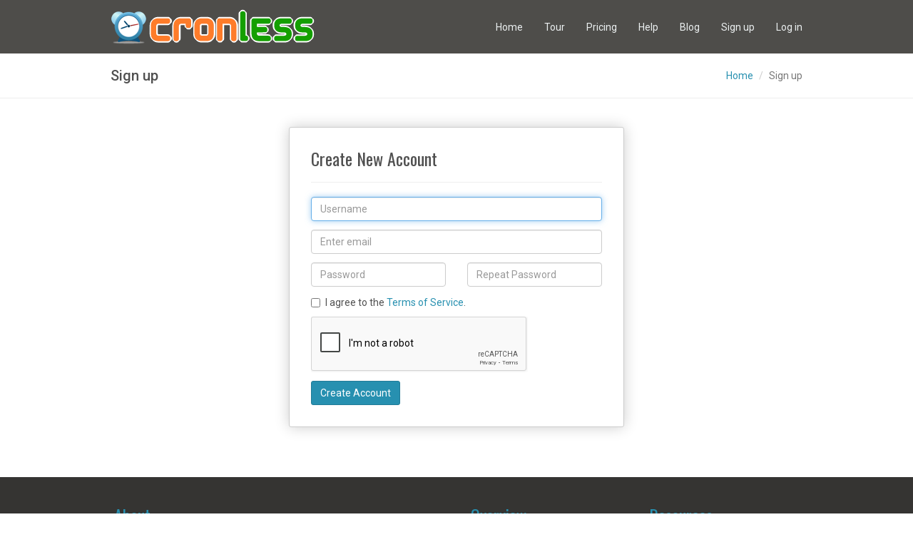

--- FILE ---
content_type: text/html; charset=utf-8
request_url: https://cronless.com/sign-up
body_size: 1833
content:

<!DOCTYPE html>
<html>
    <head>
		<meta charset="utf-8">
        <title>Sign up - Cronless</title>
<script src='https://www.google.com/recaptcha/api.js'></script>

		<meta name="viewport" content="width=device-width, initial-scale=1">
		<link rel="shortcut icon" href="/assets/favicon.png">
		<meta name="description" content='Sign up at Cronless for free web based cron jobs and port monitoring.'>
		<meta name="author" content="Amged Rustom, Cronless">
		<meta name="generator" content="Cronless, https://cronless.com" />
		<link rel="apple-touch-icon" href="/assets/img/apple-icon-60x60.png">
		<link rel="apple-touch-icon" sizes="57x57" href="/assets/img/apple-icon-57x57.png">
		<link rel="apple-touch-icon" sizes="72x72" href="/assets/img/apple-icon-72x72.png">
		<link rel="apple-touch-icon" sizes="144x144" href="/assets/img/apple-icon-144x144.png">
		<script type="text/javascript" src="/assets/js/cronless.js"></script>

	    <meta http-equiv="X-UA-Compatible" content="IE=edge">
	    <link href="/assets/css/bootstrap/bootstrap.min.css" rel="stylesheet">
	    <link href="/assets/fonts/font-awesome/css/font-awesome.min.css" rel="stylesheet">
	    <link href="/assets/css/animate.css" rel="stylesheet">
	    <link href='https://fonts.googleapis.com/css?family=Oswald:400,700,300' rel='stylesheet' type='text/css'>
	    <link href='https://fonts.googleapis.com/css?family=Roboto:400,700,500,400italic,500italic,700italic' rel='stylesheet' type='text/css'>
	    <link href="/assets/css/color-styles.css" rel="stylesheet">
	    <link href="/assets/css/ui-elements.css" rel="stylesheet">
	    <link href="/assets/css/custom.css" rel="stylesheet">

	    
	    
    </head>
    <body class="body-blue">

    <div class="navbar navbar-dark navbar-static-top" role="navigation">
      <div class="container">
        <div class="navbar-header">
          <button type="button" class="navbar-toggle" data-toggle="collapse" data-target=".navbar-collapse">
            <span class="sr-only">Toggle navigation</span>
            <span class="icon-bar"></span>
            <span class="icon-bar"></span>
            <span class="icon-bar"></span>
          </button>
          <a class="navbar-brand" href="/"><img src="/assets/img/cronless.png" alt="Cronless" /></a>
        </div>

        <div class="navbar-collapse collapse">
          <ul class="nav navbar-nav navbar-right">
			<li><a href="/" class="bg-hover-color">Home</a></li>
			<li><a href="/tour" class="bg-hover-color">Tour</a></li>
			<li><a href="/pricing" class="bg-hover-color">Pricing</a></li>
			<li><a href="/help" class="bg-hover-color">Help</a></li>
			<li><a href="/blog" class="bg-hover-color">Blog</a></li>
			
				<li><a href="/sign-up" class="bg-hover-color">Sign up</a></li>
				<li><a href="/login" class="bg-hover-color">Log in</a></li>
			
          </ul>
        </div>
      </div>
    </div>

	<div class="wrapper">
		
	      <div class="topic">
	        <div class="container">
	          <div class="row">
	            <div class="col-sm-4">
	              <h3 class="primary-font">Sign up</h3>
	            </div>
	            <div class="col-sm-8">
	              <ol class="breadcrumb pull-right hidden-xs">
					<li><a href="/">Home</a></li>
					
					<li class="active">Sign up</li>
	              </ol>
	            </div>
	          </div>
	        </div>
	      </div>

	      <div class="container">
		

		

<div class="row">
  <div class="col-md-6 col-md-offset-3 col-sm-8 col-sm-offset-2">
    <div class="sign-form">
      <h3 class="first-child">Create New Account</h3>
      <hr>
      <form role="form" action="/sign-up" method="post">
          <input type="hidden" name="gorilla.csrf.Token" value="zXLlpwTiNQF0Ymn+geuApE3pM+ZU/ju0R4uhYx3vAUo5Dv4zmAJwHN3gVqn9emKiIZcUmbCpgnQQ+vLICqh/IA==">
        <div class="form-group">
          <input type="text" class="form-control" id="username" name="username" placeholder="Username" autofocus
			data-toggle="popover" data-placement="left" data-trigger="focus" data-content="Enter your nickname here."
			data-original-title="Username" value="">
        </div>
        <div class="form-group">
          <input type="email" class="form-control" id="email" name="email" placeholder="Enter email" data-toggle="popover"
			data-placement="left" data-trigger="focus" data-content="Enter a valid email here." data-original-title="Email"
			value="">
        </div>
        <div class="form-group">
          <div class="row">
            <div class="col-sm-6">
              <input type="password" class="form-control margin-bottom-xs" id="password" name="password" placeholder="Password"
				data-toggle="popover" data-placement="left" data-trigger="focus" data-content="Three symbols minimum."
				data-original-title="Password">
            </div>
            <div class="col-sm-6">
              <input type="password" class="form-control" id="pasvword" name="pasvword" placeholder="Repeat Password"
				data-toggle="popover" data-trigger="focus" data-content="Make sure you still remember it."
				data-original-title="Repeat Password">
            </div>
          </div>
        </div>
        <div class="checkbox">
          <label>
            <input type="checkbox" name="terms" id="terms" >
				I agree to the <a href="/terms-of-service" target="_blank">Terms of Service</a>.
          </label>
        </div>
        <div class="form-group">
            <div class="g-recaptcha" data-sitekey="6LeuPjgUAAAAAMwPvEoW89EetQoWnLmshWNtEED7"></div>
        </div>
        <button type="submit" class="btn btn-color">Create Account</button>
      </form>
    </div>
  </div>
</div>


		</div>
    </div>

    <footer class="footer-dark">
      <div class="container">
        <div class="row">
          <div class="col-sm-6">
            <h3 class="text-color"><span class="border-color">About</span></h3>
            <div class="content">
              <p>Cronless is a web-based cron job and server monitoring service. We simulate a Unix cron job
				through our website and call your script at a scheduled time. Furthermore, our monitoring
				service can notify you when your website or email is down.</p>
            </div>
          </div>
          <div class="col-sm-3">
            <h3 class="text-color"><span>Overview</span></h3>
			  <ul>
				<li><a href="/tour">Tour</a></li>
				<li><a href="/blog">Blog</a></li>
				<li><a href="/pricing">Pricing</a></li>
				
					<li><a href="/login">Log in</a></li>
				
			  </ul>
          </div>
          <div class="col-sm-3">
            <h3 class="text-color"><span>Resources</span></h3>
			  <ul>
				<li><a href="/help">Help</a></li>
				<li><a href="/contact">Contact</a></li>
				
			    <li><a href="https://twitter.com/codehill" target="_blank">Twitter</a></li>
			  </ul>
          </div>
        </div>
        <div class="row">
          <div class="col-sm-12">
            <hr>
          </div>
        </div>
        <div class="row">
          <div class="col-sm-12">
            <p>
				Copyright © 2009-2018 <a href="https://cronless.com/">Cronless.</a>&nbsp;
				<span style="white-space:nowrap"><a href="/privacy-policy">Privacy Policy</a> -
				<a href="/terms-of-service">Terms of Service</a></span>
			</p>
          </div>
        </div>
      </div>
    </footer>

    <script src="https://ajax.googleapis.com/ajax/libs/jquery/1.11.2/jquery.min.js"></script>
    <script src="/assets/js/bootstrap/bootstrap.min.js"></script>
    <script src="/assets/js/scrolltopcontrol.js"></script>
    <script src="/assets/js/jquery.sticky.js"></script>
    <script src="/assets/js/custom.js"></script>
    
		<script async src="https://www.googletagmanager.com/gtag/js?id=G-C4HLC1EFBX"></script>
		<script>
		window.dataLayer = window.dataLayer || [];
		function gtag(){dataLayer.push(arguments);}
		gtag('js', new Date());

		gtag('config', 'G-C4HLC1EFBX');
		</script>
    
  </body>
</html>


--- FILE ---
content_type: text/html; charset=utf-8
request_url: https://www.google.com/recaptcha/api2/anchor?ar=1&k=6LeuPjgUAAAAAMwPvEoW89EetQoWnLmshWNtEED7&co=aHR0cHM6Ly9jcm9ubGVzcy5jb206NDQz&hl=en&v=PoyoqOPhxBO7pBk68S4YbpHZ&size=normal&anchor-ms=20000&execute-ms=30000&cb=ks28jwrt9uly
body_size: 49522
content:
<!DOCTYPE HTML><html dir="ltr" lang="en"><head><meta http-equiv="Content-Type" content="text/html; charset=UTF-8">
<meta http-equiv="X-UA-Compatible" content="IE=edge">
<title>reCAPTCHA</title>
<style type="text/css">
/* cyrillic-ext */
@font-face {
  font-family: 'Roboto';
  font-style: normal;
  font-weight: 400;
  font-stretch: 100%;
  src: url(//fonts.gstatic.com/s/roboto/v48/KFO7CnqEu92Fr1ME7kSn66aGLdTylUAMa3GUBHMdazTgWw.woff2) format('woff2');
  unicode-range: U+0460-052F, U+1C80-1C8A, U+20B4, U+2DE0-2DFF, U+A640-A69F, U+FE2E-FE2F;
}
/* cyrillic */
@font-face {
  font-family: 'Roboto';
  font-style: normal;
  font-weight: 400;
  font-stretch: 100%;
  src: url(//fonts.gstatic.com/s/roboto/v48/KFO7CnqEu92Fr1ME7kSn66aGLdTylUAMa3iUBHMdazTgWw.woff2) format('woff2');
  unicode-range: U+0301, U+0400-045F, U+0490-0491, U+04B0-04B1, U+2116;
}
/* greek-ext */
@font-face {
  font-family: 'Roboto';
  font-style: normal;
  font-weight: 400;
  font-stretch: 100%;
  src: url(//fonts.gstatic.com/s/roboto/v48/KFO7CnqEu92Fr1ME7kSn66aGLdTylUAMa3CUBHMdazTgWw.woff2) format('woff2');
  unicode-range: U+1F00-1FFF;
}
/* greek */
@font-face {
  font-family: 'Roboto';
  font-style: normal;
  font-weight: 400;
  font-stretch: 100%;
  src: url(//fonts.gstatic.com/s/roboto/v48/KFO7CnqEu92Fr1ME7kSn66aGLdTylUAMa3-UBHMdazTgWw.woff2) format('woff2');
  unicode-range: U+0370-0377, U+037A-037F, U+0384-038A, U+038C, U+038E-03A1, U+03A3-03FF;
}
/* math */
@font-face {
  font-family: 'Roboto';
  font-style: normal;
  font-weight: 400;
  font-stretch: 100%;
  src: url(//fonts.gstatic.com/s/roboto/v48/KFO7CnqEu92Fr1ME7kSn66aGLdTylUAMawCUBHMdazTgWw.woff2) format('woff2');
  unicode-range: U+0302-0303, U+0305, U+0307-0308, U+0310, U+0312, U+0315, U+031A, U+0326-0327, U+032C, U+032F-0330, U+0332-0333, U+0338, U+033A, U+0346, U+034D, U+0391-03A1, U+03A3-03A9, U+03B1-03C9, U+03D1, U+03D5-03D6, U+03F0-03F1, U+03F4-03F5, U+2016-2017, U+2034-2038, U+203C, U+2040, U+2043, U+2047, U+2050, U+2057, U+205F, U+2070-2071, U+2074-208E, U+2090-209C, U+20D0-20DC, U+20E1, U+20E5-20EF, U+2100-2112, U+2114-2115, U+2117-2121, U+2123-214F, U+2190, U+2192, U+2194-21AE, U+21B0-21E5, U+21F1-21F2, U+21F4-2211, U+2213-2214, U+2216-22FF, U+2308-230B, U+2310, U+2319, U+231C-2321, U+2336-237A, U+237C, U+2395, U+239B-23B7, U+23D0, U+23DC-23E1, U+2474-2475, U+25AF, U+25B3, U+25B7, U+25BD, U+25C1, U+25CA, U+25CC, U+25FB, U+266D-266F, U+27C0-27FF, U+2900-2AFF, U+2B0E-2B11, U+2B30-2B4C, U+2BFE, U+3030, U+FF5B, U+FF5D, U+1D400-1D7FF, U+1EE00-1EEFF;
}
/* symbols */
@font-face {
  font-family: 'Roboto';
  font-style: normal;
  font-weight: 400;
  font-stretch: 100%;
  src: url(//fonts.gstatic.com/s/roboto/v48/KFO7CnqEu92Fr1ME7kSn66aGLdTylUAMaxKUBHMdazTgWw.woff2) format('woff2');
  unicode-range: U+0001-000C, U+000E-001F, U+007F-009F, U+20DD-20E0, U+20E2-20E4, U+2150-218F, U+2190, U+2192, U+2194-2199, U+21AF, U+21E6-21F0, U+21F3, U+2218-2219, U+2299, U+22C4-22C6, U+2300-243F, U+2440-244A, U+2460-24FF, U+25A0-27BF, U+2800-28FF, U+2921-2922, U+2981, U+29BF, U+29EB, U+2B00-2BFF, U+4DC0-4DFF, U+FFF9-FFFB, U+10140-1018E, U+10190-1019C, U+101A0, U+101D0-101FD, U+102E0-102FB, U+10E60-10E7E, U+1D2C0-1D2D3, U+1D2E0-1D37F, U+1F000-1F0FF, U+1F100-1F1AD, U+1F1E6-1F1FF, U+1F30D-1F30F, U+1F315, U+1F31C, U+1F31E, U+1F320-1F32C, U+1F336, U+1F378, U+1F37D, U+1F382, U+1F393-1F39F, U+1F3A7-1F3A8, U+1F3AC-1F3AF, U+1F3C2, U+1F3C4-1F3C6, U+1F3CA-1F3CE, U+1F3D4-1F3E0, U+1F3ED, U+1F3F1-1F3F3, U+1F3F5-1F3F7, U+1F408, U+1F415, U+1F41F, U+1F426, U+1F43F, U+1F441-1F442, U+1F444, U+1F446-1F449, U+1F44C-1F44E, U+1F453, U+1F46A, U+1F47D, U+1F4A3, U+1F4B0, U+1F4B3, U+1F4B9, U+1F4BB, U+1F4BF, U+1F4C8-1F4CB, U+1F4D6, U+1F4DA, U+1F4DF, U+1F4E3-1F4E6, U+1F4EA-1F4ED, U+1F4F7, U+1F4F9-1F4FB, U+1F4FD-1F4FE, U+1F503, U+1F507-1F50B, U+1F50D, U+1F512-1F513, U+1F53E-1F54A, U+1F54F-1F5FA, U+1F610, U+1F650-1F67F, U+1F687, U+1F68D, U+1F691, U+1F694, U+1F698, U+1F6AD, U+1F6B2, U+1F6B9-1F6BA, U+1F6BC, U+1F6C6-1F6CF, U+1F6D3-1F6D7, U+1F6E0-1F6EA, U+1F6F0-1F6F3, U+1F6F7-1F6FC, U+1F700-1F7FF, U+1F800-1F80B, U+1F810-1F847, U+1F850-1F859, U+1F860-1F887, U+1F890-1F8AD, U+1F8B0-1F8BB, U+1F8C0-1F8C1, U+1F900-1F90B, U+1F93B, U+1F946, U+1F984, U+1F996, U+1F9E9, U+1FA00-1FA6F, U+1FA70-1FA7C, U+1FA80-1FA89, U+1FA8F-1FAC6, U+1FACE-1FADC, U+1FADF-1FAE9, U+1FAF0-1FAF8, U+1FB00-1FBFF;
}
/* vietnamese */
@font-face {
  font-family: 'Roboto';
  font-style: normal;
  font-weight: 400;
  font-stretch: 100%;
  src: url(//fonts.gstatic.com/s/roboto/v48/KFO7CnqEu92Fr1ME7kSn66aGLdTylUAMa3OUBHMdazTgWw.woff2) format('woff2');
  unicode-range: U+0102-0103, U+0110-0111, U+0128-0129, U+0168-0169, U+01A0-01A1, U+01AF-01B0, U+0300-0301, U+0303-0304, U+0308-0309, U+0323, U+0329, U+1EA0-1EF9, U+20AB;
}
/* latin-ext */
@font-face {
  font-family: 'Roboto';
  font-style: normal;
  font-weight: 400;
  font-stretch: 100%;
  src: url(//fonts.gstatic.com/s/roboto/v48/KFO7CnqEu92Fr1ME7kSn66aGLdTylUAMa3KUBHMdazTgWw.woff2) format('woff2');
  unicode-range: U+0100-02BA, U+02BD-02C5, U+02C7-02CC, U+02CE-02D7, U+02DD-02FF, U+0304, U+0308, U+0329, U+1D00-1DBF, U+1E00-1E9F, U+1EF2-1EFF, U+2020, U+20A0-20AB, U+20AD-20C0, U+2113, U+2C60-2C7F, U+A720-A7FF;
}
/* latin */
@font-face {
  font-family: 'Roboto';
  font-style: normal;
  font-weight: 400;
  font-stretch: 100%;
  src: url(//fonts.gstatic.com/s/roboto/v48/KFO7CnqEu92Fr1ME7kSn66aGLdTylUAMa3yUBHMdazQ.woff2) format('woff2');
  unicode-range: U+0000-00FF, U+0131, U+0152-0153, U+02BB-02BC, U+02C6, U+02DA, U+02DC, U+0304, U+0308, U+0329, U+2000-206F, U+20AC, U+2122, U+2191, U+2193, U+2212, U+2215, U+FEFF, U+FFFD;
}
/* cyrillic-ext */
@font-face {
  font-family: 'Roboto';
  font-style: normal;
  font-weight: 500;
  font-stretch: 100%;
  src: url(//fonts.gstatic.com/s/roboto/v48/KFO7CnqEu92Fr1ME7kSn66aGLdTylUAMa3GUBHMdazTgWw.woff2) format('woff2');
  unicode-range: U+0460-052F, U+1C80-1C8A, U+20B4, U+2DE0-2DFF, U+A640-A69F, U+FE2E-FE2F;
}
/* cyrillic */
@font-face {
  font-family: 'Roboto';
  font-style: normal;
  font-weight: 500;
  font-stretch: 100%;
  src: url(//fonts.gstatic.com/s/roboto/v48/KFO7CnqEu92Fr1ME7kSn66aGLdTylUAMa3iUBHMdazTgWw.woff2) format('woff2');
  unicode-range: U+0301, U+0400-045F, U+0490-0491, U+04B0-04B1, U+2116;
}
/* greek-ext */
@font-face {
  font-family: 'Roboto';
  font-style: normal;
  font-weight: 500;
  font-stretch: 100%;
  src: url(//fonts.gstatic.com/s/roboto/v48/KFO7CnqEu92Fr1ME7kSn66aGLdTylUAMa3CUBHMdazTgWw.woff2) format('woff2');
  unicode-range: U+1F00-1FFF;
}
/* greek */
@font-face {
  font-family: 'Roboto';
  font-style: normal;
  font-weight: 500;
  font-stretch: 100%;
  src: url(//fonts.gstatic.com/s/roboto/v48/KFO7CnqEu92Fr1ME7kSn66aGLdTylUAMa3-UBHMdazTgWw.woff2) format('woff2');
  unicode-range: U+0370-0377, U+037A-037F, U+0384-038A, U+038C, U+038E-03A1, U+03A3-03FF;
}
/* math */
@font-face {
  font-family: 'Roboto';
  font-style: normal;
  font-weight: 500;
  font-stretch: 100%;
  src: url(//fonts.gstatic.com/s/roboto/v48/KFO7CnqEu92Fr1ME7kSn66aGLdTylUAMawCUBHMdazTgWw.woff2) format('woff2');
  unicode-range: U+0302-0303, U+0305, U+0307-0308, U+0310, U+0312, U+0315, U+031A, U+0326-0327, U+032C, U+032F-0330, U+0332-0333, U+0338, U+033A, U+0346, U+034D, U+0391-03A1, U+03A3-03A9, U+03B1-03C9, U+03D1, U+03D5-03D6, U+03F0-03F1, U+03F4-03F5, U+2016-2017, U+2034-2038, U+203C, U+2040, U+2043, U+2047, U+2050, U+2057, U+205F, U+2070-2071, U+2074-208E, U+2090-209C, U+20D0-20DC, U+20E1, U+20E5-20EF, U+2100-2112, U+2114-2115, U+2117-2121, U+2123-214F, U+2190, U+2192, U+2194-21AE, U+21B0-21E5, U+21F1-21F2, U+21F4-2211, U+2213-2214, U+2216-22FF, U+2308-230B, U+2310, U+2319, U+231C-2321, U+2336-237A, U+237C, U+2395, U+239B-23B7, U+23D0, U+23DC-23E1, U+2474-2475, U+25AF, U+25B3, U+25B7, U+25BD, U+25C1, U+25CA, U+25CC, U+25FB, U+266D-266F, U+27C0-27FF, U+2900-2AFF, U+2B0E-2B11, U+2B30-2B4C, U+2BFE, U+3030, U+FF5B, U+FF5D, U+1D400-1D7FF, U+1EE00-1EEFF;
}
/* symbols */
@font-face {
  font-family: 'Roboto';
  font-style: normal;
  font-weight: 500;
  font-stretch: 100%;
  src: url(//fonts.gstatic.com/s/roboto/v48/KFO7CnqEu92Fr1ME7kSn66aGLdTylUAMaxKUBHMdazTgWw.woff2) format('woff2');
  unicode-range: U+0001-000C, U+000E-001F, U+007F-009F, U+20DD-20E0, U+20E2-20E4, U+2150-218F, U+2190, U+2192, U+2194-2199, U+21AF, U+21E6-21F0, U+21F3, U+2218-2219, U+2299, U+22C4-22C6, U+2300-243F, U+2440-244A, U+2460-24FF, U+25A0-27BF, U+2800-28FF, U+2921-2922, U+2981, U+29BF, U+29EB, U+2B00-2BFF, U+4DC0-4DFF, U+FFF9-FFFB, U+10140-1018E, U+10190-1019C, U+101A0, U+101D0-101FD, U+102E0-102FB, U+10E60-10E7E, U+1D2C0-1D2D3, U+1D2E0-1D37F, U+1F000-1F0FF, U+1F100-1F1AD, U+1F1E6-1F1FF, U+1F30D-1F30F, U+1F315, U+1F31C, U+1F31E, U+1F320-1F32C, U+1F336, U+1F378, U+1F37D, U+1F382, U+1F393-1F39F, U+1F3A7-1F3A8, U+1F3AC-1F3AF, U+1F3C2, U+1F3C4-1F3C6, U+1F3CA-1F3CE, U+1F3D4-1F3E0, U+1F3ED, U+1F3F1-1F3F3, U+1F3F5-1F3F7, U+1F408, U+1F415, U+1F41F, U+1F426, U+1F43F, U+1F441-1F442, U+1F444, U+1F446-1F449, U+1F44C-1F44E, U+1F453, U+1F46A, U+1F47D, U+1F4A3, U+1F4B0, U+1F4B3, U+1F4B9, U+1F4BB, U+1F4BF, U+1F4C8-1F4CB, U+1F4D6, U+1F4DA, U+1F4DF, U+1F4E3-1F4E6, U+1F4EA-1F4ED, U+1F4F7, U+1F4F9-1F4FB, U+1F4FD-1F4FE, U+1F503, U+1F507-1F50B, U+1F50D, U+1F512-1F513, U+1F53E-1F54A, U+1F54F-1F5FA, U+1F610, U+1F650-1F67F, U+1F687, U+1F68D, U+1F691, U+1F694, U+1F698, U+1F6AD, U+1F6B2, U+1F6B9-1F6BA, U+1F6BC, U+1F6C6-1F6CF, U+1F6D3-1F6D7, U+1F6E0-1F6EA, U+1F6F0-1F6F3, U+1F6F7-1F6FC, U+1F700-1F7FF, U+1F800-1F80B, U+1F810-1F847, U+1F850-1F859, U+1F860-1F887, U+1F890-1F8AD, U+1F8B0-1F8BB, U+1F8C0-1F8C1, U+1F900-1F90B, U+1F93B, U+1F946, U+1F984, U+1F996, U+1F9E9, U+1FA00-1FA6F, U+1FA70-1FA7C, U+1FA80-1FA89, U+1FA8F-1FAC6, U+1FACE-1FADC, U+1FADF-1FAE9, U+1FAF0-1FAF8, U+1FB00-1FBFF;
}
/* vietnamese */
@font-face {
  font-family: 'Roboto';
  font-style: normal;
  font-weight: 500;
  font-stretch: 100%;
  src: url(//fonts.gstatic.com/s/roboto/v48/KFO7CnqEu92Fr1ME7kSn66aGLdTylUAMa3OUBHMdazTgWw.woff2) format('woff2');
  unicode-range: U+0102-0103, U+0110-0111, U+0128-0129, U+0168-0169, U+01A0-01A1, U+01AF-01B0, U+0300-0301, U+0303-0304, U+0308-0309, U+0323, U+0329, U+1EA0-1EF9, U+20AB;
}
/* latin-ext */
@font-face {
  font-family: 'Roboto';
  font-style: normal;
  font-weight: 500;
  font-stretch: 100%;
  src: url(//fonts.gstatic.com/s/roboto/v48/KFO7CnqEu92Fr1ME7kSn66aGLdTylUAMa3KUBHMdazTgWw.woff2) format('woff2');
  unicode-range: U+0100-02BA, U+02BD-02C5, U+02C7-02CC, U+02CE-02D7, U+02DD-02FF, U+0304, U+0308, U+0329, U+1D00-1DBF, U+1E00-1E9F, U+1EF2-1EFF, U+2020, U+20A0-20AB, U+20AD-20C0, U+2113, U+2C60-2C7F, U+A720-A7FF;
}
/* latin */
@font-face {
  font-family: 'Roboto';
  font-style: normal;
  font-weight: 500;
  font-stretch: 100%;
  src: url(//fonts.gstatic.com/s/roboto/v48/KFO7CnqEu92Fr1ME7kSn66aGLdTylUAMa3yUBHMdazQ.woff2) format('woff2');
  unicode-range: U+0000-00FF, U+0131, U+0152-0153, U+02BB-02BC, U+02C6, U+02DA, U+02DC, U+0304, U+0308, U+0329, U+2000-206F, U+20AC, U+2122, U+2191, U+2193, U+2212, U+2215, U+FEFF, U+FFFD;
}
/* cyrillic-ext */
@font-face {
  font-family: 'Roboto';
  font-style: normal;
  font-weight: 900;
  font-stretch: 100%;
  src: url(//fonts.gstatic.com/s/roboto/v48/KFO7CnqEu92Fr1ME7kSn66aGLdTylUAMa3GUBHMdazTgWw.woff2) format('woff2');
  unicode-range: U+0460-052F, U+1C80-1C8A, U+20B4, U+2DE0-2DFF, U+A640-A69F, U+FE2E-FE2F;
}
/* cyrillic */
@font-face {
  font-family: 'Roboto';
  font-style: normal;
  font-weight: 900;
  font-stretch: 100%;
  src: url(//fonts.gstatic.com/s/roboto/v48/KFO7CnqEu92Fr1ME7kSn66aGLdTylUAMa3iUBHMdazTgWw.woff2) format('woff2');
  unicode-range: U+0301, U+0400-045F, U+0490-0491, U+04B0-04B1, U+2116;
}
/* greek-ext */
@font-face {
  font-family: 'Roboto';
  font-style: normal;
  font-weight: 900;
  font-stretch: 100%;
  src: url(//fonts.gstatic.com/s/roboto/v48/KFO7CnqEu92Fr1ME7kSn66aGLdTylUAMa3CUBHMdazTgWw.woff2) format('woff2');
  unicode-range: U+1F00-1FFF;
}
/* greek */
@font-face {
  font-family: 'Roboto';
  font-style: normal;
  font-weight: 900;
  font-stretch: 100%;
  src: url(//fonts.gstatic.com/s/roboto/v48/KFO7CnqEu92Fr1ME7kSn66aGLdTylUAMa3-UBHMdazTgWw.woff2) format('woff2');
  unicode-range: U+0370-0377, U+037A-037F, U+0384-038A, U+038C, U+038E-03A1, U+03A3-03FF;
}
/* math */
@font-face {
  font-family: 'Roboto';
  font-style: normal;
  font-weight: 900;
  font-stretch: 100%;
  src: url(//fonts.gstatic.com/s/roboto/v48/KFO7CnqEu92Fr1ME7kSn66aGLdTylUAMawCUBHMdazTgWw.woff2) format('woff2');
  unicode-range: U+0302-0303, U+0305, U+0307-0308, U+0310, U+0312, U+0315, U+031A, U+0326-0327, U+032C, U+032F-0330, U+0332-0333, U+0338, U+033A, U+0346, U+034D, U+0391-03A1, U+03A3-03A9, U+03B1-03C9, U+03D1, U+03D5-03D6, U+03F0-03F1, U+03F4-03F5, U+2016-2017, U+2034-2038, U+203C, U+2040, U+2043, U+2047, U+2050, U+2057, U+205F, U+2070-2071, U+2074-208E, U+2090-209C, U+20D0-20DC, U+20E1, U+20E5-20EF, U+2100-2112, U+2114-2115, U+2117-2121, U+2123-214F, U+2190, U+2192, U+2194-21AE, U+21B0-21E5, U+21F1-21F2, U+21F4-2211, U+2213-2214, U+2216-22FF, U+2308-230B, U+2310, U+2319, U+231C-2321, U+2336-237A, U+237C, U+2395, U+239B-23B7, U+23D0, U+23DC-23E1, U+2474-2475, U+25AF, U+25B3, U+25B7, U+25BD, U+25C1, U+25CA, U+25CC, U+25FB, U+266D-266F, U+27C0-27FF, U+2900-2AFF, U+2B0E-2B11, U+2B30-2B4C, U+2BFE, U+3030, U+FF5B, U+FF5D, U+1D400-1D7FF, U+1EE00-1EEFF;
}
/* symbols */
@font-face {
  font-family: 'Roboto';
  font-style: normal;
  font-weight: 900;
  font-stretch: 100%;
  src: url(//fonts.gstatic.com/s/roboto/v48/KFO7CnqEu92Fr1ME7kSn66aGLdTylUAMaxKUBHMdazTgWw.woff2) format('woff2');
  unicode-range: U+0001-000C, U+000E-001F, U+007F-009F, U+20DD-20E0, U+20E2-20E4, U+2150-218F, U+2190, U+2192, U+2194-2199, U+21AF, U+21E6-21F0, U+21F3, U+2218-2219, U+2299, U+22C4-22C6, U+2300-243F, U+2440-244A, U+2460-24FF, U+25A0-27BF, U+2800-28FF, U+2921-2922, U+2981, U+29BF, U+29EB, U+2B00-2BFF, U+4DC0-4DFF, U+FFF9-FFFB, U+10140-1018E, U+10190-1019C, U+101A0, U+101D0-101FD, U+102E0-102FB, U+10E60-10E7E, U+1D2C0-1D2D3, U+1D2E0-1D37F, U+1F000-1F0FF, U+1F100-1F1AD, U+1F1E6-1F1FF, U+1F30D-1F30F, U+1F315, U+1F31C, U+1F31E, U+1F320-1F32C, U+1F336, U+1F378, U+1F37D, U+1F382, U+1F393-1F39F, U+1F3A7-1F3A8, U+1F3AC-1F3AF, U+1F3C2, U+1F3C4-1F3C6, U+1F3CA-1F3CE, U+1F3D4-1F3E0, U+1F3ED, U+1F3F1-1F3F3, U+1F3F5-1F3F7, U+1F408, U+1F415, U+1F41F, U+1F426, U+1F43F, U+1F441-1F442, U+1F444, U+1F446-1F449, U+1F44C-1F44E, U+1F453, U+1F46A, U+1F47D, U+1F4A3, U+1F4B0, U+1F4B3, U+1F4B9, U+1F4BB, U+1F4BF, U+1F4C8-1F4CB, U+1F4D6, U+1F4DA, U+1F4DF, U+1F4E3-1F4E6, U+1F4EA-1F4ED, U+1F4F7, U+1F4F9-1F4FB, U+1F4FD-1F4FE, U+1F503, U+1F507-1F50B, U+1F50D, U+1F512-1F513, U+1F53E-1F54A, U+1F54F-1F5FA, U+1F610, U+1F650-1F67F, U+1F687, U+1F68D, U+1F691, U+1F694, U+1F698, U+1F6AD, U+1F6B2, U+1F6B9-1F6BA, U+1F6BC, U+1F6C6-1F6CF, U+1F6D3-1F6D7, U+1F6E0-1F6EA, U+1F6F0-1F6F3, U+1F6F7-1F6FC, U+1F700-1F7FF, U+1F800-1F80B, U+1F810-1F847, U+1F850-1F859, U+1F860-1F887, U+1F890-1F8AD, U+1F8B0-1F8BB, U+1F8C0-1F8C1, U+1F900-1F90B, U+1F93B, U+1F946, U+1F984, U+1F996, U+1F9E9, U+1FA00-1FA6F, U+1FA70-1FA7C, U+1FA80-1FA89, U+1FA8F-1FAC6, U+1FACE-1FADC, U+1FADF-1FAE9, U+1FAF0-1FAF8, U+1FB00-1FBFF;
}
/* vietnamese */
@font-face {
  font-family: 'Roboto';
  font-style: normal;
  font-weight: 900;
  font-stretch: 100%;
  src: url(//fonts.gstatic.com/s/roboto/v48/KFO7CnqEu92Fr1ME7kSn66aGLdTylUAMa3OUBHMdazTgWw.woff2) format('woff2');
  unicode-range: U+0102-0103, U+0110-0111, U+0128-0129, U+0168-0169, U+01A0-01A1, U+01AF-01B0, U+0300-0301, U+0303-0304, U+0308-0309, U+0323, U+0329, U+1EA0-1EF9, U+20AB;
}
/* latin-ext */
@font-face {
  font-family: 'Roboto';
  font-style: normal;
  font-weight: 900;
  font-stretch: 100%;
  src: url(//fonts.gstatic.com/s/roboto/v48/KFO7CnqEu92Fr1ME7kSn66aGLdTylUAMa3KUBHMdazTgWw.woff2) format('woff2');
  unicode-range: U+0100-02BA, U+02BD-02C5, U+02C7-02CC, U+02CE-02D7, U+02DD-02FF, U+0304, U+0308, U+0329, U+1D00-1DBF, U+1E00-1E9F, U+1EF2-1EFF, U+2020, U+20A0-20AB, U+20AD-20C0, U+2113, U+2C60-2C7F, U+A720-A7FF;
}
/* latin */
@font-face {
  font-family: 'Roboto';
  font-style: normal;
  font-weight: 900;
  font-stretch: 100%;
  src: url(//fonts.gstatic.com/s/roboto/v48/KFO7CnqEu92Fr1ME7kSn66aGLdTylUAMa3yUBHMdazQ.woff2) format('woff2');
  unicode-range: U+0000-00FF, U+0131, U+0152-0153, U+02BB-02BC, U+02C6, U+02DA, U+02DC, U+0304, U+0308, U+0329, U+2000-206F, U+20AC, U+2122, U+2191, U+2193, U+2212, U+2215, U+FEFF, U+FFFD;
}

</style>
<link rel="stylesheet" type="text/css" href="https://www.gstatic.com/recaptcha/releases/PoyoqOPhxBO7pBk68S4YbpHZ/styles__ltr.css">
<script nonce="8WZPlyZToi4g3J9QwfyvVQ" type="text/javascript">window['__recaptcha_api'] = 'https://www.google.com/recaptcha/api2/';</script>
<script type="text/javascript" src="https://www.gstatic.com/recaptcha/releases/PoyoqOPhxBO7pBk68S4YbpHZ/recaptcha__en.js" nonce="8WZPlyZToi4g3J9QwfyvVQ">
      
    </script></head>
<body><div id="rc-anchor-alert" class="rc-anchor-alert"></div>
<input type="hidden" id="recaptcha-token" value="[base64]">
<script type="text/javascript" nonce="8WZPlyZToi4g3J9QwfyvVQ">
      recaptcha.anchor.Main.init("[\x22ainput\x22,[\x22bgdata\x22,\x22\x22,\[base64]/[base64]/[base64]/KE4oMTI0LHYsdi5HKSxMWihsLHYpKTpOKDEyNCx2LGwpLFYpLHYpLFQpKSxGKDE3MSx2KX0scjc9ZnVuY3Rpb24obCl7cmV0dXJuIGx9LEM9ZnVuY3Rpb24obCxWLHYpe04odixsLFYpLFZbYWtdPTI3OTZ9LG49ZnVuY3Rpb24obCxWKXtWLlg9KChWLlg/[base64]/[base64]/[base64]/[base64]/[base64]/[base64]/[base64]/[base64]/[base64]/[base64]/[base64]\\u003d\x22,\[base64]\\u003d\\u003d\x22,\x22al8gwp/CpMOmC8KuPcKvW2tHw4bCjyUWJhY/wrvCswzDqMKkw47DhX7CnMOmOTbCh8KiDMKzwqLCpkhtTMKJM8ORR8KFCsOrw4fCnk/CtsK0bGUAwrVHG8OAHkkDCsKWF8Olw6TDnMKCw5HCkMOuM8KAUzV1w7jCgsKDw6Z8wpTDsWzCksOrwqrCg0nCmSzDkEwkw4fCm1V6w6PChQzDlVJfwrfDtFXDqMOIW3/CucOnwqd7X8KpNEI1AsKQw5RZw43DicKVw5bCkR84W8Okw5jDisKtwrx1wocVRMK7SWHDv2LDr8KJwo/CisKewohFwrTDkXHCoCnChMKaw4BrY39Ye2bCiG7CiAvClcK5wozDosOPHsOuVcOXwokHP8KvwpBLw61BwoBOwoVOO8Ozw7vCnCHClMK4RXcXKsKbwpbDtBZTwoNgbMK3AsOnQDLCgXRxLlPCujlbw5YURcKaE8KDw5zDp23ClQnDqsK7ecOLwr7CpW/Ck3jCsEPChB5aKsKgwqHCnCU7wr9fw6zConNADXokBA06woLDozbDosOJSh7Cm8O6WBdewrw9wqNPwqtgwr3Dp1IJw7LDiA/Cn8OvFFXCsC4bwpzClDgpE0TCrAoEcMOEWWLCgHESw77DqsKkwpUddVbCqncLM8KtL8OvwoTDoQrCuFDDnsO2RMKcw4bCm8O7w7VYIR/DuMKXRMKhw6RnAMOdw5sFwo7Cm8KOGcK7w4UHw48Rf8OWSWTCs8O+wqtdw4zCqsK+w53Dh8O7NgvDnsKHBi/CpV7CiVjClMKtw5A8esOhaFxfJTl2J0ELw43CoSE1w5bDqmrDlsOWwp8Sw7TCn24fAj3DuE8ZPVPDiDo1w4oPChnCpcOdwpHCnyxYw6BPw6DDl8K4wqnCt3HCp8OYwroPwpvCtcO9aMKUOg0Aw4wbBcKzRcKVXi5KYMKkwp/Cmj3Dmlpbw7BRI8KIw63Dn8OSw59TWMOnw5zCg0LCnn0uQ2Q/w4tnAkTClMK9w7F+CChITmEdwptCw6YAAcKSDC9VwrA4w7tifTrDvMOxwr1Fw4TDjnJkXsOra0d/SsOFw5XDvsOuKcKdGcOzfMKww60bH1xOwoJvIXHCnSLCrcKhw642wrcqwqsDIU7CpsKGZxYzwp7DoMKCwoklwofDjsOHw6xHbQ4qw5gCw5LCl8KtasOBwpVxccK8w4FLOcOIw4laLj3Cp3/[base64]/[base64]/Co8KIewRCccKdw6Udwq3Co3FeVsOcwrfCtMO7Oh9jMMOnwpx/wojDlMKlGXbCg3TCnsKSw4Rcw4nDqsKacMKZJTHCqcKYCkvDhsOiwrLCjcK7woJyw63CtMK8ZsKGZsKlS1nDrcOeRMKDwoU7VRpTw6DDssOzClgRB8Ozw5sUwrTCj8OgDMODw7guw5wvSnNnw6EMw4ZsIRhRw5ECw43Dg8Krwr3CvcOsPHDDkm/CsMOnw7sewr1tw5U7w7ARw7h3wpnDs8OgfcKtbsOrUn8vwpDDnsK/w53CucOpwpR9w5vDmcObEyYkFsKyOsOjM2wBwpbDkMOyd8OxfA5Lw6DCoWPDoHEYBcK/ZTROwp3Dn8KKw6DDml1EwpwAw7rCqHnCgzrCpMONwoXClSZMSsKcw7zClQzDgyU0w74lw6XDkMO6KhRsw44iwpXDs8OEw69nIGrDvcKZA8O/[base64]/CgyHCgMOECzZiO2LDvELCmMKTZDTDhlbDs8KvCMObw4E0w6nDi8OLwr9bw7jDtyodwqHCuBnCtRTDpMOcw4YEcwjCsMKaw4DDnA/Dh8KJMMOwwpk+I8OANE/CssKmwoPDmnrDsXxiwqdFGl8sSGQDwr02wqLCn0F4McKXw5peccKUw5LCpMOewpLDiChPwowrw6sjw5FiZivDsRM8GcKqwozDpgXDswtDJW3Cm8OVP8Osw6HDu1bCgHlow4I7wpzCuBzDnjjCt8OdO8OVwpIeAErCv8O9P8K/QMKwA8OSasO8OcKtw4PCgH1Ow6F4UmEnwoZ5wow8H38cKMKmAcOMw5TDo8KcInDCsh50UhXDoC3CmnHCi8KFZMK6d0nDsRFrV8K3wq/DpcKOw7obdFVPwoQ0QQjCv2tnwotRw5tuwobCmV/DvsO9wqjDuWTDjUxqwobDrMK6U8OTOk3Dk8K+w4wGwpzCnGgic8KAM8Kiwrkkw5wew6EvPcK1YikxwojDh8KCw4bCu2PDi8KiwpkKw5gYc0s5wow+AlBucsK1wp7DnAfCmsO4LsOmwqpBwobDpwNawr/DgMKmwoxmAsOye8KBwpdBw7fCnsKCKcKsCAgow7MFwr7CscOQFMOxwrLCrMKmwoPCpQkFOcKdw6MDYj1tw7/CsgjDsyfCrMK6C0HCuznClcKXCzEOIR4FXcK5w615w6ZSKSXDhEJAw6DCoyJMwo7CuBLDrsODJjNBwoY2X3U/w4pDVMKUbMK7wr1rAMOkKSHCrXJdKznDq8KUEsK4FglMSB7DqMKMaV7CrSHCiSTDvE4bwpTDm8OsQsOKw5jDtMOVw4nDsxcTw7PDqADDhgLCuQBzw4Qrw5PDssO9wr7DpsOlPMKjw7TDrcO0wr/DpXl3VBLCksKnR8KWwqM4ICU7w40UUmnDkcOHw67ChMO/N1/DgD/[base64]/Du31SwqR0w5HCmD7CnTQrdglsw6NfKcKXwpzCncOlwozDhsKaw7YlwqBRw4x8w61gw47CqHzCmcKNDsKeUW1HW8KowotHb8OOLRh2aMOLcyfCswsWwoNfTMK/CD7CsQ/CjsKVGsOJw43DnVTDnx/DliJ5FMO7wpXDnmFRG1XChsKBa8KHwqURwrZ5w7/CncOTNUQBUGx4L8ORBMKGGMO3VcOWZDN9JmN1wr8pFsKoSMKXZcOSwr/DucOMwqQiw7/CvxQZw7c3w5zCm8KlaMKRTUI8woPCm0spU3RobScVw4McSsOqw4DDmjrChAnCtFw/GcOGI8Kvw7jDkcK3aD3Dj8KPV2jDvsOOXsOjHyc9G8Ozwo/DisKRwqTCoTrDk8OxFMKvw4bDmsK3fcKgHMK1wq9yAm0Sw5LClALDuMKBYRXDi3bCiz0Ww4zDom5HLMKkw4/CnlnDuDhdw60pwozCsk3CuDzDim7DrcKJKsOSw4FVdsOhOFTDmcOhw6vDqTIuJcOIwqLDjyvCj39uA8KcKFbDscKXNirCsi/CgsKcJ8Olwo1ZEgvCjRbCnDNLw4TDmmDDrMODwoEfCQFxRglrKwNRLcOkw4kveGnDlMOrw7DDhsOQw6fDs2bDpMKjwrXDr8OYw4M6YHXCpkwIw5DDicOzP8Ogw5zDgiXChEMhw7MewoBbY8O8wrrDg8O/[base64]/[base64]/[base64]/CvcO/eMKdw6IIwp3CncOFwqZ9wrHDphTDojbCqEI4wrXCnETDoidKcMKjW8O3w7wXw4/DvsOAVsKyLGVzKcOSwqDCqMK8w6DCqMKhwo3CoMKoFMObTTfCghPDjcKowp3DpMOgw77Cq8KhNcOSw7sOQWFnC1/[base64]/DlMKuIcKuL8Ogd8K2wpvCrDHDnsOnw7tPw4I0wqfCvCvDvSUQJcKzw4rCkcKmw5YlbMOtw7vChMO2b0jDpD3Dg3/[base64]/[base64]/DugE1QMOjwozDiiVjwoTDokbCiA3DqcKWT8KlfCDCp8KQw6PDlE/[base64]/DvsOoR8K7KFHDum3DkjbCukzDmsK8wr/[base64]/DnynCjMO9IXPDssOtRSLCvMK8GGkYAxgtATBAZVLDsxV7wrUFwokqDcOoU8Kew5fDqklkasOqfWXCtMKUw5fCmMOpwqnDnMOIw5TDnSzDmMKLGcK1wqBow4XCoWvCi1nDj1JYw4IVTMO4T2/DjMK2w4ZIXcKjOk3CvhQBw4jDq8OabcKgwoNoWMOBwrRBZcO5w68nV8K6PMOnQxdHwpDDvg7DvsOTasKDw6vCrMOSwqpAw6/CkljCocOAw4TCnljDksKPw7ZEwpvDuDIDwr9cGGLDlcKgwo/CmXUMdcOsb8K5DCcnBFLDqMOGw7vCncKSw69dwp/CisKJRQIcw7/Cr17Cj8Odw6suScO9w5TDsMKzAzzDhcK8dXPCmiEPwp3Dgzosw4xKwohxw5QEw5rCnMOuXcOqwrRKflRhRcKrw5kRw5IQR2ZFEgbCkQ7CoGgpw7PDp2cyDmY/w45Yw53DvcO5I8Kbw5PCosKsIMOzNsKgwrcNw7fCjm92wpsbwppIEMOtw6TCkMO4fkPDvMODwp1leMKkwqPCosOAUcOGwqlkdBLDoGEhw5rDkALCiMKgIMKbbi0iw7rDmTsHwok8asOxHhbDssK8w74kwq/CssKZVcOdw7oZNcKXPMO/w6IXw61cw73Cn8OmwqYhw6HCn8KHwrLCnsKLG8O2w5oGT1YRU8KkTHHDvmzCpDrDgsK+YXU0wqVzw5dTw7DCj3VSw6PCocKqwo8pHsO/wpvCtgcnwrhBVQfCqE0bw7pmGQdIeyPDvjxvAxlTw7dCwrZQw7/DlcKgwqrDqHbDky5Iw6HCt31LVwbCu8OzdwcQwql6WCnCp8O6wojCvHrDl8KEwox3w7rDsMODCcKKw6AKw7zDucOQcsK6D8KcwprCrBzCgMOqTMKow5RIwrAcfMOvw4YAwrQaw5nDkRfCqjHDvF1DVcKYTcKYDsKSw7ITZ1gTO8KUeC/CqwJNHsK9wplzADoZwqPDsynDm8K5XcOqwqXDnXDDkMOkw4nCvFojw6HDl27DtMOxw59YbMKpacKMw6LDrTtnBcKtwr4jFsO+wppWwo9PelF+w7rDkcOpwrkIe8Ouw7TCrxt8Q8OSw4stFsKzwr9MBcO/woPCvXjCnsOQfMKJKljDvTUUw7zCqh/Dsnkqw5pSVRFAXBZ+w7hARw9WwrbCnhVaBcKFSsKfPVxaPiPCtsKywogdw4LCo2BEw7zCsDBJS8K3UMKZN3LDqSnCosKSRMOew6rDhsKcGsO7UcKTP0YSw7Upw6XDlTh1KsOmw6oOw5/ClsK8DnfDv8KQwrllG3XCmyFPw7HDtHvDq8OXJsOTXMOHfcOjBWXDn0MBScKPbMKHwprDoVFrHMOiwrtkOjrCpsOHwqrCjMO0MG1NwoXCpnPDlgUbw6pxw5Jbwp3CgBU6w6wrwoBrw4LCpMKkwpBZFSJ4FHM2QVjDpXnClsO4wrdiw4BxC8KbwoxldWNQwoAhwo/[base64]/DilvCuyXCh8Oww6R9Nyokw5F/LsKsXcK7w67DjmLCjRXDlxfDvMO0w5nDs8K/[base64]/Cg8K1w57Dn0bDtMKTw4ddew/DjcOHw7/DnFXDscOCwpzDmT3CpsKoPsOSQHE6O2XDlBTCl8KacMKbHMKkPRIvT3s+w4Q6wqbCrcKsLsK0BcObw7siWWZtw5ZHASzDoC91Uh7CkAPCgsKBwrHDi8KgwoZbbhHCjsKFw5XDsTpVwoU2UcOdw5PDpUTCux9lZMOaw54pYVIQPcKrJ8K5PG3DngnDlUUJw5bCpCNNw4/DqV12w7nCjk14DyItEWzCtsOHUx1ZLcKMXAFdwrsJCXF6aF5XKVcAw6XDmcKhwo/[base64]/CmcOHw5/DsQtvScK+OMOwZlQMTsOnw75hwoUzVyrCosOAEGEIOsKrw6PDgCJfwqo3KFhgG07CtDrCl8KAw4nDtMOIHS/DlcKCw6DDr8KYEgVvAUnDrMOLRR3Cjg0Wwp9zw4pcC13DvMOZw6dyOUVfKsKfw5BJIsK4w6dNE2smXiTDiwQPU8Okw7ZEw4jDpSTCrsKCwrU6R8KcSyUrPRR/wofCpsOvBcKSwpTDrQFYT2zDnDY6wrc2w5LCtm9cYBBGwqnCkQ8yXUc9AMOdHMKjw5QiwpDCggfDpG59w7LDhS0Ew4rCnFw/[base64]/DsMOHw5sdH8K1woPCuhDCicKtPsKEw5Iow47CtcKYwoDDhywRw7QfwovDssOaIMO1w4/CscKWE8O6clUiw75twogEw6PDkmHDssOPCxE+w5DDq8KcUxg5w4bCoMOPw74Kw4DDi8Oiw6HCgERCcH7CrCU2wrPDisOAFxXCpcOwVsOuOcOgwr7CniI2wo/DglcOKxjDs8OEbj1YawkAwroEw5wpVsOMacOlfj0nRijDjMKvJQx2wo9SwrRuSMKScnc0w4rDqyZwwrjCmThlw6zCmsKnbSVkfVEYKy8Twq/DqsOAwpwbw63DrUfCnMK7IsKZdQ7CisKrJ8OMwrrCjjXCl8O4dcKyUk3CrxDDgMOSFHXCgXvDvMKITcKCKEgKTVtHPXDCjcKMw7AXwqhkG1Vfw6HCncK2w6/DtMKuw7HCpwMAfsOkEQnDlAhsw43CscOPSMOewpPDvSbDt8KjwpJ+J8KXwqHDgcOdRxdPNsKsw47DoWIsQh9hw6zDlsONwpEaZm7CqcKhwrrCu8KUw6/[base64]/DigTCpcK8w7LDj8KGIUZ9wrtcw707b8K+BcO4w5vCiGQew6bDrRYWw5jDv2/Du3wBwoxaR8O7R8Otw78QI0rDsyA+c8KoG3PDn8KVw4RFw41bw748w5nCk8KTw4jDgmvCn0ocCsKFFCURZRfCoGZVwo/ClTvCosOPAEcKw5A6PGRQw4XCisOJI1PDjG4sVcO2McKaCsKeXsO/[base64]/wrPCizUaw7pLaGRME8Otw7/ClX1uZcO6w6XDl25+ATjCoQYVQMKmUcKrURTDvcOucMK1wrcUwpvDtRnCkBVUHC5cJ1fDmsOpQ0/DmsKQOsK9E39LCcKVw4BVYMKtwrRew5/DgEDCnsOEMT7ChUPCrAXCosKow6UoeMOWw7rDmcOiGcOmw4rDrcOiwqNzwo/DmcOOZ2oKw5LCiyAEflLCgsOZY8KkLyUwaMKyO8KEVUBpw40iHxzCr0jDhVfCisOcRMOYLcOIw6A5XhNxw5N/TMOmYyo3czvCgMOvw7cRPExswo0cwpXDpzvDqsOew5jDn008MwQgT1FPw4lrwpZQw6kGA8O7RcONbsKTU1AaHX7CsDowZsOwBzQOwpbCtSFzwqLDlmbCs2nDvcKswoHClMOzFsOxUcKJCH3DgGLCm8OYwrPCisK8aVrCpcOyYcOmwqTCsT/CsMKeV8K0CRd8bB4iF8KowoPCj3nDt8O1N8O4w47CoBvDnsOXwpdnwooKw6YbGMOLMwTDi8KBw6bDi8Ojw5EFw5EMcBjCtVs7QMOvw4/Cv3vCksOKV8KhcMKXw7VQw5vDsznDjUh0RsKFQcOlLRRqR8KDIsOdwqI/acOgZlbCkcOAw4nCp8K4U0vDmFEmTcKJBXPDsMOzwpQnw5R/[base64]/CusKHb8OjHsKrw5nDusO9esOTai4lHQzDiDwZwrEGwp7Drw7DhAvDr8KJw5zCvSfCssO3GTXCqUkZwqoJDcOgHEnDqHDColpZOcOZVzDCsgEzw6zCoQVJw5fCoSvCol4zwpICaB4qw4IcwqYjGwzDtllPQ8Oxw6kYwq/Dp8KmIMOGQ8KIwpnCiMKdUjNbw4zClcO3w5RHw47DsCHDnsOJwopmw5Z4wozDp8ONw7Blfw/DuXsVw7wjwq3DhMOewoNJZ39Iw5d2w5zDpVXCkcOcw5F5w75KwrcuU8O8wo3DqlpAwo0ROkMrwp3DhGfCqxB8w5Uyw47CmnfCoB/[base64]/[base64]/DlcKYDUgUw5zDpcOBw6nCrC7CmcKBTsOvw7NHwpECcXJQdcKvw7DDucO3woXCicKOJ8OeYjHCiRkdwpzDqsOjOsKEwrpEwr5GG8Ojw5IhRVXCmMOUwqRGa8K7CCHDqcO3WiVpXyQGeErCkU9GaWHDmcKcCE5OJ8OnTcKzw5jCil/DscOTw6ExwoXCk0nCiMOyJkTCpsKdGcK1BybDom7DgRJpwrY5wol+wq3CjTvDmsO9RCfCv8OTAhDCvSHDvR4Uw4jCnVxjwp0RwrLCmXkXw4UpZsKKWcKKwpTDjGYgw7nCisKYTcOkwrsuwqM0wqDDuS0VeQ7CoEbCkMOwwrvCk0TCt1EMcyodPsKUwpliwr/DrcKWwp/Dn1/DuA9Ow49EScKkwovCmcKyw7nCrgcyw4JZNcKbwrLCmcOmfn0/wptyMcOsesKZw7kofg7DpGs7w47CusOCUE4JSkvCksK9CsOQwqnDj8K2ZMK6w716aMK2cgzCqEHDmMK0E8Ogw5XChsKuwqpEehETw4pYUwrDrMO6wr58BW3Cvx/DqcK/w5xtAylYwpTCnQ06wpkDJCHCn8O6w4TChmt+w6J5wobClAjDsEdCw5zDhD3DpcKEw7kiZMKbwo/DvTXCoU/Di8KAwr4Sd2cfw44PwosNdMKhKcKJwrzCtibChXjDmMKvcypyX8K/[base64]/CqDvDkSpUVzbCoMOVZ8K3wqUnw6NRLsKzwojDuijDsjtbw6YudMODfMKzw4HCjFNdwpF7fSrDusKtw7XDkGbDscO1wpZEw60RJnTCi299dF7CiSzCqcKTHcOyDcK2wrTCnMOWwrldM8OEwp5yYW/[base64]/CvsKdR8OCwojCuMKywrfCrsO4MCQlYMKUI8KUSCw1J0DCtDZ+wo01UXzCmcKIDcOxEcKrwpIFwrrCnhQCw6/ClcOhO8K4BCTCq8K8wrNjLlfCksO2GDFTwpVVKsO/w5Zgw6vCoyfDkjrCixjDmcOuAcKAwrvDqCHDrsKQwq7Dow9hK8K+IcKkw6HDsVTDtcKpScKYw5XCqsK7HgZZwrTCjyTCrxzCoTc8d8KkKEZzYsOpw5HCvcK9OhnCojHCiQ/[base64]/Cm1vCgMO1wqTDhEVPd1Uhw79GKmbDl1ogwrQkP8Orw4zDsRvDpcOfw7N1w6fCksKDbMOxPQ/[base64]/Dsm/CmFjCoiXCmEvDmsKDMxVXw6kpw7csCMOFNsOIM35PJhDDmDTCiyvCkynDqmrClcKww4AKw6TDvcKzSQ/CuQ7CtcODATbCixnDvcKzwq1ADsKTORJmw6fCvTrDkQrDq8OzX8K7w7jCpiYUZCTCui3DhSXDk3MIJyjCucOWw5wZw4LDpsOoZTPCrmZGPG3ClcOPwqbDqBHDusKAMVTCkMOIICN/w5d1wonCoMKWYFHCn8K0Hjk7dcKXFAzDmCXDiMOrLF7Ct3ceDcKKw6fCqMK2acOqw6/DrwdBwpNYwrJPPT/[base64]/DjMOIUcOxw64/PiVIcDnCjjNQwpvDmcOSGRfDh8Kndix/O8OQw5PDgcKOw5PCqjbCgcOOL1HCrMKEw6wSwq/DkUzCncKdHsOjw64QHUMgwo3ChSZARw/DriFmbjRIwr0Bw43DkMKAwrZOQhUFGw89wrjDhUjCjmQUO8OMBQTDocKqXSjDlUTDtcODWUclWcOXwoPDmX4dwqvDh8OTR8OZw6LCssOjw7hAw7fDr8K0HwTCvENXwoLDp8Odw4UgVCrDssOwfMKxw7IdCcOyw6XCssOKw5/CosOAJcOaw57DosK+bQw3FxEPGE8SwosZRRB3KiM2AsKYNMOGXi/DrcOfFCE/[base64]/wpQ3QcKjw4PCuRfDvsKMfSbCs8K3w4fCscO2w48+w4fDmsKCTjMhw6DDjzfDhyfChj4QQQY1dC8Mwr7CkcOLwq49w6rCjcKdMHvDo8K/[base64]/DmgMuw7wKMMOMw6k4wpPDrxxsbcOmwqPDucOMHcOqaCZfWVcXUwDCkcOnQMOVMMOWw7A0ZsOIOsOyY8OcEsKDwqrCuA3DmDthSB7CjMKbUTXCmsOww5fCncO+TyvDncOSXy9GenTDrnVlwqPCs8KpN8OVVMOBw4DDiADChE1/w4zDi8KNCGjDilgiZjjCkmU9FzBnYG/[base64]/w5YeZMKzT8O9MMKPwoIzw5HCqngLw4Yzwptaw5gwwoRwccKUAHJ7wopjwqBSLyjCh8OIw7PCpyssw7kOXMOfw4rDq8KPTTN+w5TCl17DigzDpMKyQzA1wrTDqUw0w7vCpytYQEDDkcOcwocZwrfCicOSwpYJwoQdDMOxw5/CkFLCtsOXwojChMOPwpVrw4wSBRHDgDl2wop8w7FdGkLCtxEzUsOLbEksbyTChsKNwpnDqiLDqMOrw6YHA8KmB8O/[base64]/ChMOPw7pVwoNyw4pgOBnCvsOpI8K6HMKXVELDqHHDncK8w6rDmV0Xwp9/w5TDpMOuwrUkwpLCusKGfsKGUcK8YsKkTnTDlGx5wpPDqlROVzLDpcOoXDwDMMOeDcKqw4RHeFjDt8KEJMOCfB/DtX7ChMK7w5DCnG5nwp8AwppCw7zCvT3Dt8KsGTZ5wqcgwq/CiMKrw7PClMK7wrhgwrHClcKFwpPDjsKvw6rDnxHCkyAULikhwoXChsODw78ySkAecgnDhi80ZcKww4Uew6bDnMKKw4/DncOkw7oVwphcLMORwo1Fw7lJK8K3wovDn2TDisKBw4/CuMKcGMKHU8KMw4lDe8KURcOrCibClsKgw4vCui/ClcKTwokfwobCosKOwrbCrklzwrHDocO/A8OEZMOXJcOEN8Kmw6xLwrvCvMOBw5zDuMOQw4/Di8O4aMKkw4ISw55rFMK5w7cuwp7DqikFTXo3w717woJ0CUNZR8OYwoTCq8Kbw6vCiwzDuhk2AMOufcKYZMOsw7LCoMO/UxLDoU9lJynDm8OmK8K0D1AaasOfH0/DmcOwJcK/wp7ChsO1N8Kgw47Dmn7CiArCt1zCusO5w5nDisKiE24XJVdSAh7CtMOhw7jCssKswpfDrcOZYsKUGXNOP3BwwrwZesOjCjHDq8KDwqlyw5rChnwAworCj8KfwpnCjznDs8Opw7DDs8OZwqZSwoN+OMOcw4/[base64]/[base64]/DvcOCFwYBc1vDosOLw7vChHDCmMOBJ0JvXlLDtcOZCUXCt8OqwpTCjx/[base64]/Dp8K7w4zDvQ7Dr1DCrsKZwqx6O8OTCcOxw4XCqzXDqDIjw5zChsKzS8O8w7LDhsOzw4IiBMOTw5zDncO2CcKrw4VgesKmLV3Do8KqwpDDhDlMwqbDnsOSVRjDgWPDsMOEw51mw6l7bcOLw5olYcK3KE/CjcK+Gw/CknvDixpPccOKchfCkHnCgQ7CpnLCtHnCi0ItQ8KeTcKYwqHDu8KrwoPDiSDDilfCu3/ClsKhw5wzGTvDkBHCgD3CqcKKJ8OWw6pAwoUsAcKGcXZSw6hEDXhyworDmcKnD8KcVynDrWTDtMOVwoDCiwB4wrXDiyjDr24hNTDDqVR5TAbDuMOyUMOIw4oLw4Isw58ccRlEDU3CocKdw6vCtkBBw7/ClBPDsjvDmcKsw7c4KGUuccKdw6fDmMKXTsOEw7ZNwq8uw7VbAMKAwqhiw780wpxCQMOhDz5rcMKrw54Nwo/DhsOwwp4sw6bDpAnDohzCt8OQLFM8B8K8aMOpYWUMwqdHw5Zuwo0CwqwEw73CrATDisKIMMKUw6Yaw4PCt8KzacK/w6fDkwkiVw/DnTnCtsKZHsKLAsObIRRmw64Aw5rDolUFwq3DmFNQGcO/[base64]/bMOBK8OkworCmMK2w4HCrcKNw4TDk8KmwpdvPVIEw5/Dh2TCviRIScKxfMKxwrjDjcOHw44Swr3CvcKew4UvSjdrISZRwrNjw4PDh8OfTMOWHCvCvcOVwp/DgsOjA8OmU8OiB8K2ZsKATA/CuiTCoQ/DjXXCqsKEPh7DpHjDrcKPw7dywrrDtwVdwpXDjsO8OsOYTlJaS24nw5k7cMKCwrvDr0d2B8KywrM3w5sjFXDCq11ke38eQDbCq0hSZCTDuzHDnEByw7zDk2ciw6/[base64]/Cq8KFLRvCnAoYBcKZAEPDksOzCUbDq8OzT8OhIDwRwrTDk8O4JWzCicO0Ux7Djm81w4B4wqB1wqQiwq53wowpS3fDpH/DhMOCGCs4OQLCpsKcwrY3KXPDqcOgUi/[base64]/[base64]/Dm8Oiw6LDocKqEQZsw6DCh8KtwrxEw6ZNB8KrOMOxbcOnw6h4woLDnTHCjcOpN0XCv0zCjsKJdkbDrMOpecKtw7DCicOAw6hyw7tafHjDvsOvJysLwpzCjCnDql3Dh2UAEChZwr7DuFJgLmzDi3vDjcOEaDhKw6hgCjsKcMKje8OYPH/Cl0zDjcOqw4J8wpxGUXFxw5kyw4nCkDjCmV03DMOMBV8xwpxufcKLEsOfw63Cqht8wqxBw6vCrmTCsWLDhcOMNmnDlgjCiVlBw6dtdS/DkMKNwr0zCcOHw5PDk3fDsn7CgRo1c8OcfMOuf8OkLRgBPX1mwpkiwr7DgCwLRsOawrnDlsOzwoEYSMOdLsOTw68Xwo4zDcKGwpHDvyPDjwHCgcOaRxjCscKRM8K9wonCpnVHL3vDqTXCp8ONw5VMP8OUKcK8wqpuw4QMRmrCtsOiEcKLKx1+w53DuHZuw6F/[base64]/[base64]/CoXLCrVkxFCzDvMKOQsKcw54yw5XDiDrDv0YXwojCjFjCusOyCHQxFC5VaErDo0Z/wpbDq3XDtsKkw5rDlg/DlsOSZ8KLwozCocO1I8KSBWPDr24KVMOyBmTDrMOxa8KgIMKqw4/CrsK8wr4swpTCj2XCmAp3W2lsbFnDqW3CuMOTHcOow5/[base64]/[base64]/w5s4ccOpwpLDgC/Dh8K4w47DpMOccMOBDCXDoFDCowzDisKZwobDt8Oxw50Wwpg+w6jDrkXCucOowovCoF3DuMK+Dxw+wpU7w4VuccKZw6MQRMK4w4HDpQjCj1jDoy09w6ZKwovDrT/CiMK8X8KQw7TCncKEwrRIPRrDlFNvwo1+w4xYwpQ1wrlCCcOtQCvCncOawprCq8K8WztRwrl1GxBQw5vCvU3Dg0YkHsOkC1/DlH7DjcKRwqDDigkPw5fCrsKKw7IyP8K+wrjCngnDglXCnBUHwqvDr0PDtnUWJcOnCcKpwrfDiD7DphbCmcKAwocHwq1UIsOaw7gfw7kFaMKRwqogV8O/WHhuBMOkI8O6TBxrwoANwqTCjcK1wrghwpbDvyjDtyZKbw/[base64]/Dp2zDvxvDocKIw6AVeSx0w7cLw63Dj8KIwo1YwovCkz87wojCpcOLJV1Ewphow7Rfw4YDwokUAMK2w7t1QHIRIW3CqmAWMQYnw5TCrmJ8FGrDhxfDucKLO8OmU3jCrWZtGsKHwrDDqxMzw7HCiAXCvsO1dcKbPGI/f8KjwqgJw5ZHdsO7BsO4LXfDqsKaSDYiwp/[base64]/Z8OzezvDoMKbwqsPw4llw7dTwrpiw7Ywwrhiw5Q/M3Jlw786J3YRQR/Dtn8pw7HDlsKkw4TCusKjTsO9PsOvwrBqw51vKDfCpz5IbVoww5XDjSUVwr/DnMKjw4ptXw9bw43DqMKDFyzCnsKkAsOkNQLDlTRKOTrCnsOuYx4je8K/LzDCscKVd8OQWQnDvDUkw73DqMK9FMOwwpHDjjjDrMKJTQ3CrElYw59QwrdCwqNyc8OOCX4zVzQ5w78ZIjDDhMODSsO4wpfChMOqwpJXASvCjG3DiWJSJCbDvMOGOMKMwqhsbcK3P8KrQMKcwrs3CTgzVEbCkcKCwq4lw6bCrMKywrM/wo52w4pDQ8K2w4w8QMOnw44+W2zDvQBsfx3CnWDCpFgKw6DCkRvDqMKVw5PCnyIgaMKPUEkHTsKlQ8OgwoXCkcO4wpMLwr3CkcKvBhDDuW8ew5/DkHB7IsKdwo1WwozCjw3Cu0VzIzEYw7jDp8OKwoRKwqEDworDm8KqPDvCssK/wrsiwrMYGMOATgfCj8Olwp/ChMO0wqDDh0wqw7jDnjkDwrkxfBrCu8OhBwVufT4VFcOFYsO8O3ZYP8K2w6bDmzl1wpMAOFHDq0hCwr3CtjzDuMObCDIqwqrCu0d4w6bCrF4dPn/DjiTDmBLCvcOWwqTDh8OjcXjDjF/DicOAIW9Nw4/Cm35fwrEnZcK2KcOMQj1SwrppOMKzHWw7wpcqwpDDg8KlHMO9fgDCtwHCl1bDpnHDn8OQw7LDp8OwwpdZNMO1CDlbVXEIEwfCkljDnSHCiH3Dhn4KI8KFOsKHwrbCozHDuTjDp8OEXwLDpsKqJsOjwr7Dn8KkfMOLOMKEw6cREmksw6HDlFTCqsKVw53Cli/[base64]/fD3DtEbDkcOlAhLDlMKMwpbCizDDogxRYxMiJhfDmDTCk8K8fStowpvDj8KOECQzAsO+DFAzwo5rw4xuEcOPw77CvBkrwq0CA1zDiR/DvsOFw7ItCcOcDcOtwrMYTiLDlcKjwqbDpcKow47CusK7fxPCvcKnRsKpw4NBXARaeCDDkcKnw6bDjMOYwprDj2wsXVNrVCvCgsKzTMOQeMKNw5LDssOWwoZhcMKNQMK4w4zDmsOgw5PChH9OYsKRGDBHJcK5wq1FR8OCEsOcw6/DrMK6FA0zKDXDhcK0fcKGDnQyUl3DrMOcDSV1D2VSwq1xw5QgL8OPwpxaw4/DqzgiSD7Ct8Kpw7khwr4YBgEAwovDjsKcE8O5ch7CosOHw7DCvsKzw6nDoMKPwqDCvwLDk8KIwoEZwq7DksK7KFnCtT91csO/[base64]/CsFFXJW7DmsKaIcOjdQEvw7/DrkjChUMdwrpgw4/DhsKEVScqexRvMcKFXsO8K8KEw4/CnsOTwowFwpopaGfCjcOtNTESwpzDrcKTTTcyWsK/D1fCuHEXw6kHMcOdw5Y7wrF2CCRvCkQZw6sQNsK2w4nDqmU/[base64]/DsWfDnHtoBypgQhh+w6J3CcOlwoV8wobDhVQ3FnrCo3UJwr87wpJ7w4zDtRPCgX06w5DCsiEew5/DnijDu2lDwrV+w5Qfwqo1RWnCn8KJUsO/wr7CmcOBwoB9wodnRDQuahhvdlHCgFswe8OVw7rCtx0kXyrCrS0sYMKEw6nDjsKdbsOQw4hQw50Owr3CsSVNw4p4JzMscRxWYMOXOcKPw7NWwovCtsK3wphXVcKowpFAE8OSwoElOgUFwrZgw4zCuMO4LsKewrvDpsOmw4DCjsOjYR8CPAjCtBZ/H8OCwprDshXDiAnDkQPCvsO2wqYqfBrDjHPDqsKNTcOBw7sewrMVw6DCvMOLwqxVcgPDkQ9OeD86wqXDm8KkBsO2wpTCrxBIwqsNPRzDlsO4bcO/MsKqOMKOw7/[base64]/Dn8KMw4jCjm/[base64]/[base64]/CsDMaARXDn29fGsKCD1zCoMOywoMMCVbClDnDtBTCmcOUOMK3OMKtw6TDvsOYw6IBHENNwpPCmcOLJMOZAAQ7w7hZw7PDiyQfw6HDncK3woLCoMK0w4koEkJLFsOPRcKcw6/CuMKHJRDDgcOKw6IfbsKcwrtLw7I3w7XCr8OOa8KYHHkuWMKjdl7Cv8OAN31VwrcXwqpMY8OUTcKnehAOw58uw6XDl8K0OjTDhsKbw6rDu38KKMOrRnA8EsOWRTrCqcOyVsKNZsKuC3fCgzbCjMKQZXYQFA0zwoozawtHw73CnSvClw/DlC/CvgV2CMOkF3A5w6ROwpLDr8Kew67DgcK9bzFUw5bDkC1Pw50ufCFEeDjCgjbCuFXCncOyw7Idw7bDmMODw7xuATEZScO6w5PCuTPDkUDCuMOeH8KkwoPClnbCncK4IcKVw6gPBjoCXMOGw48Wb0zDrsO+KsK2w7rDklJtUirCphk7woJFwq/DtgTDg2c8woXCisOjw7szwrLDojcnGcKobWEXw4ZJF8KyIz3CnsOWP1XDqxliwpxkVsO6e8OQw6U/RcKEbg7Dv3hvw6khwpd4ejZsYcOkZ8KGwr8ScsKUZMO0RUQlwrPCjB/DqMKXwrZgC2EdQjoaw6zDssOHw4nDnsOEcmHDsUNEX8Ktw6Q2UMOGw63CpThqw5DDpcKTOA5ewqU+d8OzN8KHwrZUNgjDmW5ad8OWBwrCmMKBIcOeH1vDr1nDjsOCQVwHw75VwpXCoQnCgk3DkSHCm8OVwoXCjcKeJ8Ouw5ZAEcORw5cWwrFYe8OuFQzCsAAkw5/[base64]/[base64]/DkBHDgcO1Nk0Hw7Q3OsKaw4lTLUnCt3TCu1olwpfDogDDk0/ClsKdRsKNw6Jsw6jCrQrCjVnDq8O/ARTDhcKzf8Kywp7CmXhtGCzDv8OTZgPCgWZ5wrrDpsOpDj7DqcObwqBDwrE9BcOmM8K1SijCo2LChGYSw5NRWDPCjMKxw5LCg8OPw7LCgcO/[base64]/DpzU9ClfCpF4SUkLDpCDCm37DsSrDrMKOw6lywoXCg8OZwogPw5cmWSsQwogvJMKta8OzCsK6wo8Zw7Iiw7/CjiLDm8KkU8KCw6PCn8OYw71Cb2nCvR3CjsOowp/DtwRCNGNGw5drUMKSw6dEb8O/wqVTwrFWU8O4AAtHwpPCqsKaIMO7w61JfjnCtADCiQbCv0AcfTPCq3XDmMOkdEcgw61CwozCo2N4QB8vSMKdAQXCusO+J8Oiw5ByA8OOw4wrw67DuMOKw7lHw7BIw4oFUcK3w6t2Cl3DkC5cwo1hw7nCgMOSZiY1U8KWTDnDn2PCswxqEmoGwp5/wp3CjwfDrDfCjVt1wpLCvW3DgDMawpUQwoTCpSnDjcKfw5g4EHsAMMKGwo/CksOIw6nDkMObwp/CpzwYdcO/[base64]/DkMKIfx46w7nCiVVOUhshaMOYw68QMcKfwrDDmlzChS4pccOrGx7Ct8O8wpfDsMKBwprDlllGXQopTwt8HcK0w5RFR3LDvMK8GMKbQwbCjlTCmR/CkMOyw5rDvDDDucK/wo7Ct8OGPsOTPsOmGELCr2wbScK8w5LDqsKBwpjCgsKvw65uwr9Tw4DDkcO7aMKywpHCu2jCqcKCZX3DhsO+wqAzOBzCvsKGKcOpJsK/w7HDvMKReD/DvEjCvMKwwoo9wrZRwohibhgYBR0tw4fCilrCr1hBSj8TwpUtTlMoIcOsZGZ5w6J3Fgo6wrtwVMKfdMKCZRbDlU3Di8Kuw6PDq2XCocOseTIRAnvCs8KTw7TDtsKEHMKUOMKWw7TDtFzDqMK+X1PCosKUXMOqwo7Dk8KOHiDCnnbDn1/DpMKBesKvWMKMU8OAwpF2E8O5wqPDnsO5VwjDjzdlwoHDjwwhwpAHwozDmcKtwrEYa8K2w4LDqEzCqT3DksKABh17VMO5w4bCqsKXFmkXw4vCg8KIwrt1MMOmw6/DkFhOw4HDigctwpXDoQkgwpV5K8K/wq4Kw6VocsK+PjvCljt1JMKCwrrCsMKTw63CjMONwrZmTD7Dn8KNw6jCsWh5WMOCwrVFb8OswoVQYMOTwoHDuFVKwp5kw47CiQl/XcOww6PDlcOyJcKywqbDtMK/LcOWw4vCtnJbY0xbVivCpcOxwrRmMsOlUzBXw6/Dk1XDvBbDoGIpdsK/w7VAXMK+wqU9w6PDtMOdCn3Dh8KEe2vDvEnCncObBcOuwpLCkR41wpHCnsOtw7vDt8KawobDlX4TFcOkInx5w5LDrsKlwrrDj8OrwoHDqsKrw4Ujw4oSHw\\u003d\\u003d\x22],null,[\x22conf\x22,null,\x226LeuPjgUAAAAAMwPvEoW89EetQoWnLmshWNtEED7\x22,0,null,null,null,1,[21,125,63,73,95,87,41,43,42,83,102,105,109,121],[1017145,246],0,null,null,null,null,0,null,0,1,700,1,null,0,\[base64]/76lBhnEnQkZnOKMAhk\\u003d\x22,0,0,null,null,1,null,0,0,null,null,null,0],\x22https://cronless.com:443\x22,null,[1,1,1],null,null,null,0,3600,[\x22https://www.google.com/intl/en/policies/privacy/\x22,\x22https://www.google.com/intl/en/policies/terms/\x22],\x22hK0D/TcK8iD+aAgEulonF6EzCuHahfFkyBUyiI3TKM4\\u003d\x22,0,0,null,1,1768893240763,0,0,[127],null,[132,79,114,118,124],\x22RC-tjBluP7u_zWLcQ\x22,null,null,null,null,null,\x220dAFcWeA4n_6k-cHSuw_TDyZ9CkYtRPJ3NKdiE0xRV0PGnqNjKRlrGDO4sINl89ec7sPjziMDA6xStdHVtvCxTKM3nM14N86243Q\x22,1768976040733]");
    </script></body></html>

--- FILE ---
content_type: text/css; charset=utf-8
request_url: https://cronless.com/assets/css/color-styles.css
body_size: 720
content:
/*------------------------------------------------------------------
Project:    Mosaic
Author:     Simpleqode
URL:        http://simpleqode.com/
            https://twitter.com/YevSim
            https://www.facebook.com/simpleqode
Version:    1.3.3
Created:        20/01/2014
Last change:    20/06/2016
-------------------------------------------------------------------*/

/* ===== Body Style Toggle ===== */

.style-toggle-body .colors {
  margin: 0;
}
.style-toggle-body .colors > li {
  height: 30px;
  width: 30px;
  cursor: pointer;
}
.style-toggle-body .colors > .green {
  background-color: #94BA65;
}
.style-toggle-body .colors > .blue {
  background-color: #2790B0;
}
.style-toggle-body .colors > .orange {
  background-color: #D26C22;
}
.style-toggle-body .colors > .red {
  background-color: #E35E54;
}

/* ===== Link and Font Colors ===== */

.body-green a,
.body-green .text-color {
  color: #94BA65;
}
.body-blue a,
.body-blue .text-color {
  color: #2790B0;
}
.body-orange a,
.body-orange .text-color {
  color: #D26C22;
}
.body-red a,
.body-red .text-color {
  color: #E35E54;
}


/* ===== Border Colors ===== */

.body-green .border-color {
  border-color: #94BA65;
}
.body-blue .border-color {
  border-color: #2790B0;
}
.body-orange .border-color {
  border-color: #D26C22;
}
.body-red .border-color {
  border-color: #E35E54;
}

/* ===== Background Colors ===== */

.body-green .bg-color {
  background-color: #94BA65;
}
.body-blue .bg-color {
  background-color: #2790B0;
}
.body-orange .bg-color {
  background-color: #D26C22;
}
.body-red .bg-color {
  background-color: #E35E54;
}
.body-green .bg-hover-color:hover,
.body-green .open > .bg-hover-color {
  background-color: #94BA65 !important;
}
.body-blue .bg-hover-color:hover,
.body-blue .open > .bg-hover-color {
  background-color: #2790B0 !important;
}
.body-orange .bg-hover-color:hover,
.body-orange .open > .bg-hover-color {
  background-color: #D26C22 !important;
}
.body-red .bg-hover-color:hover,
.body-red .open > .bg-hover-color {
  background-color: #E35E54 !important;
}
.body-green .dropdown-menu > .active > a,
.body-green .dropdown-menu > .active > a:hover,
.body-green .dropdown-menu > .active > a:focus {
  background-color: #94BA65;
}
.body-blue .dropdown-menu > .active > a,
.body-blue .dropdown-menu > .active > a:hover,
.body-blue .dropdown-menu > .active > a:focus {
  background-color: #2790B0;
}
.body-orange .dropdown-menu > .active > a,
.body-orange .dropdown-menu > .active > a:hover,
.body-orange .dropdown-menu > .active > a:focus {
  background-color: #D26C22;
}
.body-red .dropdown-menu > .active > a,
.body-red .dropdown-menu > .active > a:hover,
.body-red .dropdown-menu > .active > a:focus {
  background-color: #E35E54;
}

/* ===== Buttons Colors ===== */

.btn-color,
.btn-color:hover,
.btn-green,
.btn-green:hover,
.btn-blue,
.btn-blue:hover,
.btn-orange,
.btn-orange:hover,
.btn-red,
.btn-red:hover{
  color: #fff !important;
  -webkit-transition: background-color 300ms, border-color 300ms;
      transition: background-color 300ms, border-color 300ms;
}

/* Button Green */

.body-green .btn-color,
.btn-green {
  background-color: #94BA65;
  border-color: #749B46;
}
.body-green .btn-color:hover,
.body-green .btn-color:focus,
.body-green .btn-color:active,
.btn-green:hover,
.btn-green:focus,
.btn-green:active{
  background-color: #749B46;
  border-color: #5F7F39;
}

/* Button Blue */

.body-blue .btn-color,
.btn-blue {
  background-color: #2790B0;
  border-color: #217B97;
}
.body-blue .btn-color:hover,
.body-blue .btn-color:focus,
.body-blue .btn-color:active,
.btn-blue:hover,
.btn-blue:focus,
.btn-blue:active {
  background-color: #217B97;
  border-color: #1A6075;
}

/* Button Orange */

.body-orange .btn-color,
.btn-orange {
  background-color: #D26C22;
  border-color: #C1631F;
}
.body-orange .btn-color:hover,
.body-orange .btn-color:focus,
.body-orange .btn-color:active,
.btn-orange:hover,
.btn-orange:focus,
.btn-orange:active {
  background-color: #C1631F;
  border-color: #9E511A;
}

/* Button Orange */

.body-red .btn-color,
.btn-red {
  background-color: #E35E54;
  border-color: #E0493E;
}
.body-red .btn-color:hover,
.body-red .btn-color:focus,
.body-red .btn-color:active,
.btn-red:hover,
.btn-red:focus,
.btn-red:active {
  background-color: #E0493E;
  border-color: #DD382C;
}

/* ===== Page Not Found ===== */

.body-green .not-found-p,
.body-green .alt-p,
.body-green .color-jumbotron{
  background: #94BA65;
  background-image: radial-gradient(#A6C680, #749B46);
}
.body-blue .not-found-p,
.body-blue .alt-p,
.body-blue .color-jumbotron {
  background: #2790B0;
  background-image: radial-gradient(#79C9E2, #2790B0);
}
.body-orange .not-found-p,
.body-orange .alt-p,
.body-orange .color-jumbotron {
  background: #D26C22;
  background-image: radial-gradient(#E28D50, #D26C22);
}
.body-red .not-found-p,
.body-red .alt-p,
.body-red .color-jumbotron {
  background: #E35E54;
  background-image: radial-gradient(#EE9C96, #E35E54);
}

--- FILE ---
content_type: text/css; charset=utf-8
request_url: https://cronless.com/assets/css/ui-elements.css
body_size: 1363
content:
/*------------------------------------------------------------------
Project:    Mosaic
Author:     Simpleqode
URL:        http://simpleqode.com/
            https://twitter.com/YevSim
            https://www.facebook.com/simpleqode
Version:    1.3.3
Created:        20/01/2014
Last change:    20/06/2016
-------------------------------------------------------------------*/

/* ===== Helper Classes ===== */

.primary-font {
  font-family: 'Roboto', sans-serif;
}
.first-child {
  margin-top: 0 !important;
}
@media (max-width: 767px) {
  .first-child-m {
    margin-top: 20px !important;
  }
}
.delay-1 {
  animation-delay: 0.3s;
  -webkit-animation-delay: 0.3s;
}
.delay-2 {
  animation-delay: 0.6s;
  -webkit-animation-delay: 0.6s;
}
.delay-3 {
  animation-delay: 1s;
  -webkit-animation-delay: 1s;
}
.tab-1 {
  margin-right: 15px;
}
.tab-2 {
  margin-right: 30px;
}
.tab-3 {
  margin-right: 45px;
}
.tab-3 {
  margin-right: 60px;
}
hr.arrow-down {
  margin-top: 40px;
  margin-bottom: 40px;
  position: relative;
}
hr.arrow-down:after {
  content:url(../img/arrow.png);
  position: absolute;
  left: 50%;
  margin-left: -10px;
  top: -5px;
}


/* ===== Buttons ===== */

.btn {
  border-radius: 3px;
}

/* ===== Headlines ===== */

.headline {
  padding-bottom: 1px;
  border-bottom: 1px solid #eee;
  margin-bottom: 30px;
  line-height: 50px;
}
.headline span {
  padding-bottom: 4px;
  border-bottom-width: 1px;
  border-bottom-style: solid;
}
h3.headline span {
  padding-bottom: 8px;
}

/* ===== Breadcrumbs ===== */

.topic {
  margin-top: -20px;
  margin-bottom: 40px;
  border-bottom: 1px solid #eee;
}
.topic h3 {
  display: inline-block;
  padding: 20px 0 20px;
  margin: 0 0 -1px 0;
  font-size: 20px;
}
.topic .breadcrumb {
  margin-bottom: 0;
  padding: 21px 0;
  background: transparent;
}


/* ===== Pagination ===== */

.body-green .pagination > .active > a,
.body-green .pagination > .active > span,
.body-green .pagination > .active > a:hover,
.body-green .pagination > .active > span:hover,
.body-green .pagination > .active > a:focus,
.body-green .pagination > .active > span:focus {
  background-color: #94BA65;
  border-color: #94BA65;
}
.body-blue .pagination > .active > a,
.body-blue .pagination > .active > span,
.body-blue .pagination > .active > a:hover,
.body-blue .pagination > .active > span:hover,
.body-blue .pagination > .active > a:focus,
.body-blue .pagination > .active > span:focus {
  background-color: #2790B0;
  border-color: #2790B0;
}
.body-red .pagination > .active > a,
.body-red .pagination > .active > span,
.body-red .pagination > .active > a:hover,
.body-red .pagination > .active > span:hover,
.body-red .pagination > .active > a:focus,
.body-red .pagination > .active > span:focus {
  background-color: #E35E54;
  border-color: #E35E54;
}
.body-orange .pagination > .active > a,
.body-orange .pagination > .active > span,
.body-orange .pagination > .active > a:hover,
.body-orange .pagination > .active > span:hover,
.body-orange .pagination > .active > a:focus,
.body-orange .pagination > .active > span:focus {
  background-color: #D26C22;
  border-color: #D26C22;
}
.pagination > li > a,
.pagination > li > span {
  color: #999;
}
.pagination > li > a:hover,
.pagination > li > span:hover,
.pagination > li > a:focus,
.pagination > li > span:focus {
  color: #666;
}

/* ===== Panels ===== */

/* 1. Panel Green */

.panel-green {
  border-color: #94BA65;
}
.panel-green > .panel-heading {
  color: #fff;
  background-color: #94BA65;
  border-color: #94BA65;
}
.panel-green > .panel-heading + .panel-collapse .panel-body {
  border-top-color: #94BA65;
}
.panel-green > .panel-footer + .panel-collapse .panel-body {
  border-bottom-color: #94BA65;
}
.panel-green > .panel-footer {
  background-color: #94BA65;
  border-top: 1px solid #94BA65;
}

/* 2. Panel Blue */

.panel-blue {
  border-color: #2790B0;
}
.panel-blue > .panel-heading {
  color: #fff;
  background-color: #2790B0;
  border-color: #2790B0;
}
.panel-blue > .panel-heading + .panel-collapse .panel-body {
  border-top-color: #2790B0;
}
.panel-blue > .panel-footer + .panel-collapse .panel-body {
  border-bottom-color: #2790B0;
}
.panel-blue > .panel-footer {
  background-color: #2790B0;
  border-top: 1px solid #2790B0;
}

/* 3. Panel Red */

.panel-red {
  border-color: #E35E54;
}
.panel-red > .panel-heading {
  color: #fff;
  background-color: #E35E54;
  border-color: #E35E54;
}
.panel-red > .panel-heading + .panel-collapse .panel-body {
  border-top-color: #E35E54;
}
.panel-red > .panel-footer + .panel-collapse .panel-body {
  border-bottom-color: #E35E54;
}
.panel-red > .panel-footer {
  background-color: #E35E54;
  border-top: 1px solid #E35E54;
}

/* 4. Panel Orange */

.panel-orange {
  border-color: #D26C22;
}
.panel-orange > .panel-heading {
  color: #fff;
  background-color: #D26C22;
  border-color: #D26C22;
}
.panel-orange > .panel-heading + .panel-collapse .panel-body {
  border-top-color: #D26C22;
}
.panel-orange > .panel-footer + .panel-collapse .panel-body {
  border-bottom-color: #D26C22;
}
.panel-orange > .panel-footer {
  background-color: #D26C22;
  border-top: 1px solid #D26C22;
}

/* ===== Info Boards ==== */

.info-board {
  margin: 20px 0;
  padding: 15px 30px 15px 15px;
  border-left: 5px solid #eee;
}
.info-board h4 {
  margin-top: 0;
  font-family: 'Roboto', sans-serif;
}
.info-board p:last-child {
  margin-bottom: 0;
}

/* 1. Info board green */

.info-board-green {
  background-color: #F5F9F1;
  border-color: #94BA65;
}

/* 2. Info board blue */

.info-board-blue {
  background-color: #EEF8FB;
  border-color: #2790B0;
}

/* 3. Info board orange */

.info-board-orange {
  background-color: #FCF4ED;
  border-color: #D26C22;
}

/* 4. Info board red */

.info-board-red {
  background-color: #FCEEED;
  border-color: #E35E54;
}

/* ===== Navs ===== */

/* 1. Nav tabs */

.nav-tabs {
  margin-bottom: 15px;
}
.nav-tabs > li > a {
  border-bottom: 1px solid #dedede;
  border-radius: 0;
  background: #fff;
  color: #999;
  -webkit-transition: color 200ms;
      transition: color 200ms;
}
.nav-tabs > li > a:hover, .nav > li > a:focus {
  text-decoration: none;
  background-color: #fff;
  border-color: #fff #fff #dedede;
  color: #515151;
}
.nav-tabs > li.active > a,
.nav-tabs > li.active > a:hover,
.nav-tabs > li.active > a:focus {
  color: #515151;
  cursor: default;
  background-color: #fff;
  border: 1px solid transparent;
}
.body-green .nav-tabs > li.active > a,
.body-green .nav-tabs > li.active > a:hover,
.body-green .nav-tabs > li.active > a:focus {
  border-bottom-color: #94BA65;
}
.body-blue .nav-tabs > li.active > a,
.body-blue .nav-tabs > li.active > a:hover,
.body-blue .nav-tabs > li.active > a:focus {
  border-bottom-color: #2790B0;
}
.body-orange .nav-tabs > li.active > a,
.body-orange .nav-tabs > li.active > a:hover,
.body-orange .nav-tabs > li.active > a:focus {
  border-bottom-color: #D26C22;
}
.body-red .nav-tabs > li.active > a,
.body-red .nav-tabs > li.active > a:hover,
.body-red .nav-tabs > li.active > a:focus {
  border-bottom-color: #E35E54;
}
.nav-tabs.nav-justified > li > a {
  margin-right: 0;
  border-radius: 0;
}
.nav-tabs.nav-justified > .active > a,
.nav-tabs.nav-justified > .active > a:hover,
.nav-tabs.nav-justified > .active > a:focus {
  border: 1px solid transparent;
  border
}

/* 2. Nav pills */

.nav-pills {
  margin-bottom: 15px;
}
.nav-pills > li > a {
  color: #515151;
  -webkit-transition: background-color 200ms;
      transition: background-color 200ms;
}
.nav-pills > li > a {
  background-color: #f5f5f5;
}
.body-green .nav-pills > li.active > a, 
.body-green .nav-pills > li.active > a:hover,
.body-green .nav-pills > li.active > a:focus {
  background-color: #94BA65;
}
.body-blue .nav-pills > li.active > a, 
.body-blue .nav-pills > li.active > a:hover,
.body-blue .nav-pills > li.active > a:focus {
  background-color: #2790B0;
}
.body-orange .nav-pills > li.active > a, 
.body-orange .nav-pills > li.active > a:hover,
.body-orange .nav-pills > li.active > a:focus {
  background-color: #D26C22;
}
.body-red .nav-pills > li.active > a, 
.body-red .nav-pills > li.active > a:hover,
.body-red .nav-pills > li.active > a:focus {
  background-color: #E35E54;
}
.nav.nav-pills > li > a:hover, .nav > li > a:focus {
  text-decoration: none;
  background-color: #f0f0f0;
}
.nav-pills-green > li.active > a,
.nav-pills-green > li.active > a:hover,
.nav-pills-green > li.active > a:focus {
  background-color: #94BA65 !important;
}
.nav-pills-blue > li.active > a,
.nav-pills-blue > li.active > a:hover,
.nav-pills-blue > li.active > a:focus {
  background-color: #2790B0 !important; 
}
.nav-pills-red > li.active > a,
.nav-pills-red > li.active > a:hover,
.nav-pills-red > li.active > a:focus {
  background-color: #E35E54 !important;
}
.nav-pills-orange > li.active > a,
.nav-pills-orange > li.active > a:hover,
.nav-pills-orange > li.active > a:focus {
  background-color: #D26C22 !important;
}


/* ===== Sticky Navbar ===== */

.sticky-wrapper > .navbar {
  z-index: 999 !important;
}

--- FILE ---
content_type: text/css; charset=utf-8
request_url: https://cronless.com/assets/css/custom.css
body_size: 5844
content:
/*------------------------------------------------------------------
Project:    Mosaic
Author:     Simpleqode
URL:        http://simpleqode.com/
            https://twitter.com/YevSim
            https://www.facebook.com/simpleqode
Version:    1.3.3
Created:        20/01/2014
Last change:    20/06/2016
-------------------------------------------------------------------*/

/* ===== General ===== */

html, body {
  height: 100%;
}
body {
  margin: 0;
  padding: 0;
  font-family: 'Roboto', sans-serif;
  color: #505050;
}

@media (min-width: 1200px) {
  .container {
    width: 1000px !important;
  }
}

/* ===== Typography ===== */

h1,
h2,
h3,
h4,
h5,
h6,
.h1,
.h2,
.h3,
.h4,
.h5,
.h6 {
  font-family: 'Oswald', sans-serif;
}

/* ===== Sticky Footer ===== */

.wrapper {
  min-height: 100%;
  height: auto !important; /* for older versions of IE */
  height: 100%;
  margin-bottom: -328px; /* footer height + margin */
  padding-top: 20px; /* margin */
  padding-bottom: 348px; /* footer height + margin */
}

/* ===== Mini Navbar ===== */

.mini-navbar {
  width: 100%;
  height: 40px;
  font-size: 0.9em;
  z-index: 9999;
  position: relative;
}
.mini-navbar .hidden-sm {
  display: inline-block !important;
}
@media (min-width: 768px) and (max-width: 991px) {
  .mini-navbar .hidden-sm {
    display: none !important;
  }
}
.mini-navbar .phone {
  display: inline-block;
  padding: 10px;
}
.mini-navbar a {
  display: inline-block;
  padding: 10px 10px 11px 10px;
  -webkit-transition: background 500ms;
      transition: background 500ms;
}
.mini-navbar a.first-child {
  margin-left: -25px; /* To align with logo and container */
}
.mini-navbar a:hover {
  text-decoration: none;
}

/* Mini Navbar Dark */

.mini-navbar-dark {
  background: #353432;
  color: #ecf0f1;
  border-bottom: 1px solid #666;
}
.mini-navbar-dark a {
  color: #ecf0f1;
}
.mini-navbar-dark a:hover {
  background: #242424;
}

/* Mini Navbar White */

.mini-navbar-white {
  background: #fff;
  color: #505050;
  border-bottom: 1px solid #ecf0f1;
}
.mini-navbar-white a {
  color: #505050;
}
.mini-navbar-white a:hover {
  background: #f5f5f5;
}

/* Search Form */

.mini-navbar form {
  width: 250px;
}
.mini-navbar form .form-control{
  height: 26px;
  margin: 7px 0;
  border: 0;
  -webkit-box-shadow: none;
      box-shadow: none;
}
.mini-navbar form button {
  height: 26px;
  margin: 7px 0;
  padding: 2px 7px;
  background: #ecf0f1;
}
.mini-navbar-dark form .form-control {
  background: #484848;
  color: #ccc;
}
.mini-navbar-white form .form-control {
  background: #fff;
  border: 1px solid #dedede;
  color: #505050;
}

/* ===== Navbar ===== */

.navbar-static-top {
  right: 0;
  left: 0;
}

/* Navbar gets a bit higher */

.navbar {
  min-height: 75px;
  margin-bottom: 0 !important;
}
@media (min-width: 768px) {
  .navbar-nav > li > a {
  padding-top: 27.5px;
  padding-bottom: 27.5px;
  }
}
.navbar-form {
  margin-top: 20.5px;
  margin-bottom: 20.5px;
}
.navbar-brand {
  padding: 25px 15px;
  font-family: 'Oswald', sans-serif;
  font-size: 24px;
}
.navbar-brand > span {
  font-size: 14px;
}
@media (max-width: 767px) {
  .navbar-brand > span {
    display: none;
  }
}
.navbar-btn {
  margin-top: 20.5px;
  margin-bottom: 20.5px;
}
.navbar-text {
  margin-top: 27.5px;
  margin-bottom: 27.5px;
}
.navbar-toggle {
  margin-top: 20.5px;
  margin-bottom: 20.5px;
}

/* Navbar Dark */

.navbar-dark {
  background-color: #4E4D4A;
  border: 0;
}

.navbar-dark .navbar-brand {
  color: #ecf0f1;
  text-shadow: 1px 1px 2px #333;
}

.navbar-dark .navbar-brand > span {
  color: #ccc;
}

.navbar-dark .navbar-brand:hover,
.navbar-dark .navbar-brand:focus {
  color: #fff;
}

.navbar-dark .navbar-text {
  color: #ecf0f1;
}

.navbar-dark .navbar-nav > li > a {
  color: #ecf0f1;
  background: transparent;
  -webkit-transition: background 500ms;
      transition: background 500ms;
}

/* .navbar-dark .navbar-nav > li > a:hover,
.navbar-dark .navbar-nav > li > a:focus {
  color: #FFF;
} */

.navbar-dark .navbar-nav > .active > a,
.navbar-dark .navbar-nav > .active > a:hover,
.navbar-dark .navbar-nav > .active > a:focus {
  color: #FFF;
  background-color: #353432;
}

.navbar-dark .navbar-nav > .disabled > a,
.navbar-dark .navbar-nav > .disabled > a:hover,
.navbar-dark .navbar-nav > .disabled > a:focus {
  color: #bdc3c7;
}

.navbar-dark .navbar-toggle {
  border-color: transparent;
  background: transparent;
}

.navbar-dark .navbar-toggle:hover,
.navbar-dark .navbar-toggle:focus {
  background-color: #353432;
}

.navbar-dark .navbar-toggle .icon-bar {
  background-color: #ecf0f1;
}

.navbar-dark .navbar-toggle:hover .icon-bar,
.navbar-dark .navbar-toggle:focus .icon-bar{
  background-color: #fff;
}

.navbar-dark .navbar-collapse,
.navbar-dark .navbar-form {
  border-color: #353432;
}

.navbar-dark .navbar-nav > .open > a,
.navbar-dark .navbar-nav > .open > a:hover,
.navbar-dark .navbar-nav > .open > a:focus {
  color: #FFF;
}

.navbar-nav > .open > a:after {
  content: "\f0d8";
  font-family: FontAwesome;
  position: absolute;
  z-index: 9999;
  bottom: -5px;
  left: 50%;
  margin-left: -10px;
  font-size: 36px;
}

.navbar-dark .navbar-nav > .open > a:after {
  color: #353432;
}

.navbar-white .navbar-nav > .open > a:after {
  color: #fff;
}

.navbar-dark .navbar-nav > .dropdown > a:hover .caret {
  border-top-color: #FFF;
  border-bottom-color: #FFF;
}

.navbar-dark .navbar-nav > .dropdown > a .caret {
  border-top-color: #ecf0f1;
  border-bottom-color: #ecf0f1;
}

.navbar-dark .navbar-nav > .open > a .caret,
.navbar-dark .navbar-nav > .open > a:hover .caret,
.navbar-dark .navbar-nav > .open > a:focus .caret {
  border-top-color: #FFF;
  border-bottom-color: #FFF;
}

/* Navbar Dark Dropdown Menu */

.navbar-dark .navbar-nav > li > .dropdown-menu {
  background-color: #353432;
  border: 1px solid #353432;
  border-top: 1px solid #666;
  -webkit-box-shadow: none;
      box-shadow: none;
}
.navbar-dark .dropdown-menu > li > a {
  padding: 7px 20px;
  border-bottom: 1px solid #666;
  color: #fff;
}
.navbar-dark .dropdown-menu > li > a:hover,
.navbar-dark .dropdown-menu > li > a:focus {
  color: #fff;
  -webkit-transition: all 0.1s ease-in-out;
      transition: all 0.1s ease-in-out;
}
.navbar-dark .dropdown-menu > li:last-child > a {
  border-bottom: 0;
}

.navbar-dark .navbar-link {
  color: #ecf0f1;
}

.navbar-dark .navbar-link:hover {
  color: #FFF;
}

/* Navbar Dark Mobile */

@media (max-width: 767px) {
  .navbar-dark .navbar-nav .open .dropdown-menu > .dropdown-header {
    border-color: #353432;
  }
  .navbar-dark .navbar-nav .open .dropdown-menu > li > a {
    color: #ecf0f1;
    padding: 10px 20px;
    border: 0;
  }
  .navbar-dark .navbar-nav .open .dropdown-menu > li > a:hover,
  .navbar-dark .navbar-nav .open .dropdown-menu > li > a:focus {
    color: #fff;
  }
  .navbar-dark .navbar-nav .open .dropdown-menu > .active > a,
  .navbar-dark .navbar-nav .open .dropdown-menu > .active > a:hover,
  .navbar-dark .navbar-nav .open .dropdown-menu > .active > a:focus {
    color: #fff;
  }
  .navbar-dark .navbar-nav .open .dropdown-menu > .disabled > a,
  .navbar-dark .navbar-nav .open .dropdown-menu > .disabled > a:hover,
  .navbar-dark .navbar-nav .open .dropdown-menu > .disabled > a:focus {
    color: #bdc3c7;
    background-color: transparent;
  }
  .navbar-dark .navbar-nav > li > a:hover,
  .navbar-dark .navbar-nav > li > a:focus {
    color: #FFF;
  }
  .navbar-dark .navbar-nav > .open > a,
  .navbar-dark .navbar-nav > .open > a:hover,
  .navbar-dark .navbar-nav > .open > a:focus {
    padding-top: 10px;
    padding-bottom: 10px;
    border-width: 0;
  }
}

/* Navbar White */

.navbar-white {
  background-color: #fff;
  border: 0;
  -webkit-box-shadow: 0 0 16px 0 rgba(50, 50, 50, 0.3);
  -moz-box-shadow: 0 0 16px 0 rgba(50, 50, 50, 0.3);
  box-shadow: 0 0 16px 0 rgba(50, 50, 50, 0.3);
}

.navbar-white .navbar-brand {
  color: #505050;
}

.navbar-white .navbar-brand > span {
  color: #ccc;
}

.navbar-white .navbar-brand:hover,
.navbar-white .navbar-brand:focus {
  color: #111;
}

.navbar-white .navbar-text {
  color: #505050;
}

.navbar-white .navbar-nav > li > a {
  color: #505050;
  background: transparent;
  -webkit-transition: background 500ms;
      transition: background 500ms;
}

/* .navbar-white .navbar-nav > li > a:hover,
.navbar-white .navbar-nav > li > a:focus {
  color: #fff;
} */

.nav-hover-fix:hover {
  color: #fff !important;
}

.navbar-white .navbar-nav > .active > a,
.navbar-white .navbar-nav > .active > a:hover,
.navbar-white .navbar-nav > .active > a:focus {
  color: #111;
  background: #f5f5f5;
}

.navbar-white .navbar-nav > .disabled > a,
.navbar-white .navbar-nav > .disabled > a:hover,
.navbar-white .navbar-nav > .disabled > a:focus {
  color: #ccc;
}

.navbar-white .navbar-toggle {
  border-color: transparent;
  background: transparent;
}

.navbar-white .navbar-toggle:hover,
.navbar-white .navbar-toggle:focus {
  background-color: #f5f5f5;
}

.navbar-white .navbar-toggle .icon-bar {
  background-color: #505050;
}

.navbar-white .navbar-toggle:hover .icon-bar,
.navbar-white .navbar-toggle:focus .icon-bar{
  background-color: #111;
}

.navbar-white .navbar-collapse,
.navbar-white .navbar-form {
  border-color: #ccc;
}

.navbar-white .navbar-nav > .open > a,
.navbar-white .navbar-nav > .open > a:hover,
.navbar-white .navbar-nav > .open > a:focus {
  color: #fff;
}

.navbar-white .navbar-nav > .dropdown > a:hover .caret {
  border-top-color: #fff;
  border-bottom-color: #fff;
}

.navbar-white .navbar-nav > .dropdown > a .caret {
  border-top-color: #505050;
  border-bottom-color: #505050;
}

.navbar-white .navbar-nav > .open > a .caret,
.navbar-white .navbar-nav > .open > a:hover .caret,
.navbar-white .navbar-nav > .open > a:focus .caret {
  border-top-color: #fff;
  border-bottom-color: #fff;
}

/* Navbar White Dropdown Menu */

.navbar-white .navbar-nav > li > .dropdown-menu {
  background-color: #fff;
  border: 1px solid #ecf0f1;
  border-top: 1px solid #f5f5f5;
}
.navbar-white .dropdown-menu > li > a {
  padding: 7px 20px;
  border-bottom: 1px solid #ecf0f1;
  color: #505050;
}
.navbar-white .dropdown-menu > li > a:hover,
.navbar-white .dropdown-menu > li > a:focus {
  color: #fff;
  -webkit-transition: all 0.1s ease-in-out;
      transition: all 0.1s ease-in-out;
}
.navbar-white .dropdown-menu > li:last-child > a {
  border-bottom: 0;
}

.navbar-white .navbar-link {
  color: #505050;
}

.navbar-white .navbar-link:hover {
  color: #505050;
}

/* Navbar White Mobile */

@media (max-width: 767px) {
  .navbar-white .navbar-nav .open .dropdown-menu > .dropdown-header {
    border-color: #ecf0f1;
  }
  .navbar-white .navbar-nav .open .dropdown-menu > li > a {
    color: #505050;
    padding: 10px 20px;
    border: 0;
  }
  .navbar-white .navbar-nav .open .dropdown-menu > li > a:hover,
  .navbar-white .navbar-nav .open .dropdown-menu > li > a:focus {
    color: #fff;
  }
  .navbar-white .navbar-nav .open .dropdown-menu > .active > a,
  .navbar-white .navbar-nav .open .dropdown-menu > .active > a:hover,
  .navbar-white .navbar-nav .open .dropdown-menu > .active > a:focus {
    color: #505050;
    background-color: transparent;
  }
  .navbar-white .navbar-nav .open .dropdown-menu > .disabled > a,
  .navbar-white .navbar-nav .open .dropdown-menu > .disabled > a:hover,
  .navbar-white .navbar-nav .open .dropdown-menu > .disabled > a:focus {
    color: #ccc;
    background-color: transparent;
  }
  /* .navbar-white .navbar-nav > li > a:hover,
  .navbar-white .navbar-nav > li > a:focus {
    color: #fff;
  } */
  .navbar-white .navbar-nav > .open > a,
  .navbar-white .navbar-nav > .open > a:hover,
  .navbar-white .navbar-nav > .open > a:focus {
    color: #fff;
    padding-top: 10px;
    padding-bottom: 10px;
    border-width: 0;
  }
}

/* ===== Style Toggle ===== */

.style-toggle-btn {
  position: absolute;
  z-index: 50505055;
  top: -3px;
  left: -46px;
  color: #FFF;
  background: #4E4D4A;
  padding: 12px;
  font-size: 18px;
  border-radius: 3px 0 0 3px;
  cursor: pointer;
}
.style-toggle-btn.fa-angle-double-right {
  padding: 12px 17px 12px 16px;
}
.style-toggle {
  position: fixed;
  z-index: 50505055;
  top: 150px;
  right: -180px;
  max-width: 180px;
  border-radius: 0 0 0 3px;
  background: #fff;
  border: 3px solid #666;
  border-right: 0;
  color: #505050;
  -webkit-transition: right 0.5s ease-in-out;
      transition: right 0.5s ease-in-out;
}
.style-toggle-show {
  right: 0;
}
.style-toggle-header {
  padding: 10px;
  color: #fff;
  background: #666;
}
.style-toggle-body {
  padding: 10px;
}

/* ===== Back to Top link ===== */

.backtotop {
  background: #666;
  padding: 10px 15px;
  font-size: 18px;
  color: #FFF;
  border-radius: 3px;
  -webkit-transition: background 0.1s ease-in-out;
      transition: background 0.1s ease-in-out;
}
.backtotop:hover {
  background: #4E4D4A;
}

/* ===== Footer ===== */

footer {
  padding: 20px 0;
  margin-top: 50px;
}
footer h3 {
  padding-bottom: 10px;
  border-bottom: 1px solid #4E4D4A;
  margin-bottom: 20px;
}
footer h3 > span {
  padding: 5px;
  border-bottom-width: 1px;
  border-bottom-style: solid;
}

/* Footer Dark */

.footer-dark {
  background: #353432;
  color: #ecf0f1;
}
.footer-dark hr {
  border-top: 1px solid #4E4D4A;
}

/* Footer White */

.footer-white {
  background: #fff;
  border-top: 1px solid #dedede;
  color: #999;
}
.footer-white h3 {
  border-color: #eee;
}

/* Social Links */

.social > ul,
.social > ul > li {
  margin: 0;
  padding: 0;
}
.social li > a {
  display: inline-block;
  width: 34px;
  height: 34px;
  margin: 0 2px 2px 0;;
  border-radius: 34px;
  text-align: center;
  font-size: 16px;
  line-height: 34px;
  background: #fff;
  color: #4E4D4A;
  transition: background 500ms, color 500ms;
  -webkit-transition: background 500ms, color 500ms;
}
.social li:hover > a {
  color: #fff;
}
.social li > a.rss:hover {
  background: #ff9900;
}
.social li > a.facebook:hover {
  background: #3B5998;
}
.social li > a.twitter:hover {
  background: #1dcaff;
}
.social li > a.plus:hover {
  background: #dd4b39;
}
.social li > a.vk:hover {
  background: #3f628a;
}
.social li > a.pinterest:hover {
  background: #c92026;
}
.social li > a.vimeo:hover {
  background: #446d82;
}
.social li > a.github:hover {
  background: #657e8c;
}
.social li > a.linkedin:hover {
  background: #0c7bb3;
}
.social li > a.dropbox:hover {
  background: #4fa3e3;
}
.social li > a.youtube:hover {
  background: #ed413e;
}

/* Footer White Social Links */

.footer-white .social li > a {
  border: 1px solid #ccc;
}
.footer-white .social li > a:hover {
  border: 1px solid transparent;
}

/* ===== Jumbotron ===== */

.main-slideshow {
  position: relative;
  margin-top: -20px;
}
.jumbotron.first {
  background-image: url(../img/bg.png);
  background-repeat:repeat repeat;
}
.jumbotron.second {
  background-image: url(../img/bg.png);
  background-repeat:repeat repeat;
}
.jumbotron.third {
  background-image: url(../img/bg.png);
  background-repeat:repeat repeat;
}
.jumbotron {
  width: 100%;
  height: 320px;
  margin-bottom: 20px;
  padding-top: 30px;
  padding-bottom: 30px;
  color: #FFF;
  border-bottom: 1px solid #eee;
  overflow: hidden;
}
.jumbotron h1 {
  font-size: 36px;
  line-height: 1.5;
  margin-bottom: 20px;
  text-shadow: 1px 1px 5px rgba(0,0,0,0.3);
}
.jumbotron.first img {
  width: 90%;
  margin: 50px auto 0;
}
.jumbotron.second img {
  position: absolute;
  bottom: -600px;
  left: 50%;
  margin-left: -300px;
  cursor: pointer;
  box-shadow: 0 0 15px rgba(0,0,0,0.8);
  transition: bottom 0.3s;
  -webkit-transition: bottom 0.3s;
}
.jumbotron.second img:hover {
  bottom: -590px;
}
.jumbotron.third .video {
  width: 80%;
  margin: 50px auto 0 auto;
}
.jumbotron.first h1,
.jumbotron.third h1 {
  margin-top: 50px;
}
@media (max-width: 767px) { /* Adjusting for mobile */
  .jumbotron.first h1,
  .jumbotron.third h1 {
    margin-top: 20px;
  }
}
.jumbotron .lead {
  text-shadow: 1px 1px 5px rgba(0,0,0,0.3);
}
.jumbotron .btn {
  font-size: 18px;
  padding: 15px 30px;
  margin-top: 10px;
  box-shadow: 0 0 5px rgba(0,0,0,0.3);
}

/* Slideshow controls */

a.slideshow-arrow {
  position: absolute;
  display: block;
  height: 100px;
  width: 50px;
  top: 50%;
  margin-top: -60px;
  background: transparent;
  color: transparent;
  font-size: 32px;
  font-weight: 300;
  line-height: 100px;
  text-align: center;
  cursor: pointer;
  -webkit-transition: background 500ms, color 500ms;
      transition: background 500ms, color 500ms;
}
.main-slideshow:hover a.slideshow-arrow {
  background: rgba(0, 0, 0, 0.5);
  color: #FFF;
}
a.slideshow-arrow:hover,
a.slideshow-arrow:active {
  text-decoration: none;
}
a.slideshow-arrow-prev {
  left: 0;
  right: auto;
  padding-right: 5px;
}
a.slideshow-arrow-next {
  right: 0;
  left: auto;
  padding-left: 5px;
}

/* ===== Intro Text ===== */

.intro .btn {
  margin-top: 20px;
}

/* ===== Services ===== */

.services {
  margin-top: 30px;
  margin-bottom: 60px;
}
.services-item i {
  float: left;
  margin: 20px 15px 0 0;
  -webkit-transition: all 500ms;
      transition: all 500ms;
}
.services-item-desc {
  overflow: hidden;
}

/* Portfolio */

.portfolio {
  margin-bottom: 30px;
}
.portfolio__nav {
  margin-bottom: 20px;
}
.portfolio-item {
  margin-bottom: 20px;
}
.portfolio-item > a {
  position: relative;
  display: block;
  border-radius: 3px;
  overflow: hidden;
}
.portfolio-item > a > .mask {
  position: absolute;
  bottom: -40px;
  width: 100%;
  padding: 10px;
  background: #4E4D4A;
  color: #fff;
  -webkit-transition: bottom 500ms;
      transition: bottom 500ms;
}
.col-sm-3 > .portfolio-item > a > .mask,
.col-md-3 > .portfolio-item > a > .mask,
.col-lg-3 > .portfolio-item > a > .mask {
  font-size: 0.9em;
}
.portfolio-item > a:hover > .mask {
  bottom: 0;
}
.portfolio-desc {
  padding: 0 5px;
  margin-bottom: 20px;
}
.portfolio-desc > h3 {
  font-size: 20px;
  line-height: 1.5;
  margin-bottom: 10px;
}

/* ===== Features ===== */

.features.last {
  margin-bottom: 50px;
}
.divider {
  border-bottom: 1px solid #eee;
  margin: 20px 0 40px;
}
.features h3 {
  font-size: 20px;
  line-height: 1.5;
  margin-top: 50px;
}
.features p {
  line-height: 1.7;
}
.features img {
  width: 80%;
  margin-left: auto;
  margin-right: auto;
}
.features .border-bottom {
  border-bottom: 1px solid #dedede;
}

@media (max-width: 767px) { /* Adjusting for mobile */
  .features h3 {
    margin-top: 30px;
  }
  .features h3.first-child {
    margin-top: 0;
  }
  .features.last {
    margin-bottom: 0;
  }
}

/* ===== Block Block ===== */

.recent-blogs {
  margin-bottom: 20px;
}
.recent-blog {
  margin-bottom: 20px;
}
.recent-blog img {
  height: 70px;
  width: 70px;
  float:left;
  margin-right: 20px;
  border-radius: 70px;
}
.recent-blog-desc {
  overflow: hidden;
}
.recent-blog-desc h3 {
  font-size: 20px;
  line-height: 1.5;
  margin-top: 0;
}
.recent-blog-desc p {
  line-height: 1.7;
}

/* ===== About Us Page ===== */

.about-us-p img {
  max-width: 40%;
  margin: 0 20px 20px 0;
}

/* Our Team */

.team-member {
  border: 1px solid #eee;
  border-radius: 3px;
  padding: 10px;
  margin-bottom: 10px;
}
.team-member:hover {
  border-color: #ddd;
}
.team-member > img {
  margin-bottom: 10px;
  border-radius: 3px;
}

/* ===== Blog Page ===== */

.blog-p img.author {
  float:left;
  height: 70px;
  width: 70px;
  border-radius: 70px;
  margin-right: 20px;
}
.blog-p-body {
  overflow: hidden;
}
.blog-p-body p {
  line-height: 1.5;
}
.blog-p-body .embed-responsive {
  margin: 20px 0;
}
.blog-p-body img {
  border-radius: 3px;
  margin: 20px 0;
}
.blog-p-search {
  margin-bottom: 20px;
}
.blog-p-social {
  list-style-type: none;
  margin: 0 0 40px 0;
  padding: 0;
}
.blog-p-social > li {
  padding: 0;
  border-bottom: 1px solid #eee;
}
.blog-p-social > li a {
  display: block;
  padding: 10px 0;
}
.blog-p-social > li i {
  margin-right: 10px;
}
.blog-p-popular {
  list-style-type: none;
  margin: 20px 0 0 0;
  padding: 0;
}
.blog-p-popular > li {
  margin-bottom: 10px;
}

/* ===== Comments ===== */

.comments {
  margin: 20px 0;
}
.cmt {
  margin-bottom: 15px;
}
.cmt > img {
  width: 70px;
  height: 70px;
  border-radius: 3px;
  float: left;
  margin: 0 10px 0 0;
}
.cmt > .cmt-block {
  overflow: hidden;
}
.cmt > .cmt-block > .cmt-body {
  margin-top: 5px;
}
.cmt > .cmt-block textarea {
  border-radius: 0;
}

/* ===== Coming Soon ===== */

.coming-soon-p {
  padding: 100px 0;
  background: url(../img/bg-1.jpg) center center no-repeat;
  background-attachment: fixed;
  background-size: cover;
  color: #fff;
}
.coming-soon-p h1 {
  font-size: 50px;
  text-shadow: 1px 1px 2px #505050;
}
.coming-soon-p .lead {
  margin: 40px 0 50px;
  text-shadow: 1px 1px 2px #505050;
}
.coming-soon-p form .form-control,
.color-jumbotron form .form-control { /* Same form for the shop jumbotron */
  height: 45px;
  width: 300px;
  padding: 12px 24px;
  border-radius: 45px 0 0 45px;
  font-size: 18px;
  -webkit-box-shadow: none;
      box-shadow: none;
}
.coming-soon-p form button,
.color-jumbotron  form button {
  height: 45px;
  border-radius: 0 45px 45px 0;
  margin-left: -4px;
}
@media (max-width: 767px) {
  .coming-soon-p {
    padding: 30px 0;
  }
  .coming-soon-p form .form-control,
  .color-jumbotron  form .form-control {
    border-radius: 45px;
    width: 100%;
  }
  .coming-soon-p form button,
  .color-jumbotron  form button {
    display: block;
    width: 100%;
    border-radius: 45px;
  }
}
.is-countdown {
  margin-top: 50px;
  margin-bottom: 100px;
  font-size: 32px;
  text-shadow: 1px 1px 2px #505050;
  font-family: 'Oswald', sans-serif;
}
.countdown-rtl {
  direction: rtl;
}
.countdown-row {
  clear: both;
  width: 100%;
  padding: 0 2px;
  text-align: center;
}
.countdown-show1 .countdown-section {
  width: 98%;
}
.countdown-show2 .countdown-section {
  width: 48%;
}
.countdown-show3 .countdown-section {
  width: 32.5%;
}
.countdown-show4 .countdown-section {
  width: 24.5%;
}
.countdown-show5 .countdown-section {
  width: 19.5%;
}
.countdown-show6 .countdown-section {
  width: 16.25%;
}
.countdown-show7 .countdown-section {
  width: 14%;
}
.countdown-section {
  display: block;
  float: left;
  font-size: 75%;
  text-align: center;
}
.countdown-amount {
  font-size: 200%;
}
.countdown-period {
  display: block;
}
.countdown-descr {
  display: block;
  width: 100%;
}


/* ===== Contact Us ===== */

/* Alert Message */

#form_message {
  display: none;
}
#form_message.alert-success {
  display: block;
}

/* Help Block (error messages) */

#form_sendemail .help-block {
  color: #ff5722 !important;
  display: none;
}
#form_sendemail .has-error .help-block,
#form_sendemail .has-error.help-block {
  display: block;
}
/* reCaptcha */
#recaptcha_image {
  margin-bottom: 15px;
}
#recaptcha_image > img {
  border: 1px solid #FFF;
}
#recaptcha_image,
#recaptcha_image > img {
  width: 100% !important;
  max-width: 300px;
  height: auto !important;
}
#recaptcha_audio_play_again {
  cursor: pointer;
}

/* reCaptcha iframe bug fix (causing an emptly line just before
  the closing </body> tag */

iframe[src="about:blank"] {
  display: none !important;
}


/* ===== Portfolio Item ===== */

.port-slideshow-p {
  position: relative;
  border-radius: 3px;
  overflow: hidden;
  margin-bottom: 30px;
}

/* Slideshow controls */

a.port-arrow-p  {
  position: absolute;
  display: block;
  height: 100px;
  width: 50px;
  top: 50%;
  margin-top: -50px;
  background: transparent;
  color: transparent;
  font-size: 32px;
  font-weight: 300;
  line-height: 100px;
  text-align: center;
  cursor: pointer;
  -webkit-transition: background 500ms, color 500ms;
      transition: background 500ms, color 500ms;
}
.port-slideshow-p:hover a.port-arrow-p  {
  background: rgba(0, 0, 0, 0.5);
  color: #FFF;
}
a.port-arrow-p:hover,
a.port-arrow-p:active {
  text-decoration: none;
}
a.port-arrow-prev {
  left: 0;
  right: auto;
  padding-right: 5px;
}
a.port-arrow-next {
  right: 0;
  left: auto;
  padding-left: 5px;
}

/* !Slideshow controls */

.port-item-p h3 {
  line-height: 1.5;
}
.port-item-p p {
  line-height: 1.7;
}

/* ===== Pricing Table ===== */

.pricing-p .item {
  background: #fff;
  border: 1px solid #ccc;
  padding: 10px;
  border-radius: 3px;
  text-align: center;
  -webkit-transition: margin-top 500ms;
      transition: margin-top 500ms;
}
.pricing-p .item:hover {
  margin-top: -10px;
  box-shadow: 0 0 20px rgba(0,0,0,0.2);
  -webkit-box-shadow: 0 0 20px rgba(0,0,0,0.2);
  -moz-box-shadow: 0 0 20px rgba(0,0,0,0.2);
}
.pricing-p .head {
  position: relative;
  margin-bottom: 25px;
  padding: 10px 10px 10px;
  border-radius: 3px;
}
.pricing-p .head h4 {
  color: #FFF;
  text-transform: uppercase;
}
.pricing-p .head .arrow {
  position: absolute;
  bottom: -30px;
  left: 0;
  height: 30px;
  width: 100%;
  border-top: 30px solid;
  border-right: 136px solid white;
  border-left: 144px solid white;
}
.pricing-p .sceleton h5 {
  font-size: 30px;
}
.pricing-p .sceleton span {
  font-size: 24px;
}
.pricing-p .sceleton ul {
  margin: 0 0 10px;
  padding: 0;
}
.pricing-p .sceleton li {
  list-style-type: none;
  padding: 10px 0;
  border-top: 1px dotted #ccc;
}
.pricing-p .sceleton li:hover {
  border-top: 1px solid #ccc;
  background: #eee;
  cursor: pointer;
}
@media (max-width: 1199px) { /* Adjusting for large devices */
  .pricing-p .head .arrow {
    border-right-width: 95px;
    border-left-width: 95px;
  }
}
@media (max-width: 991px) { /* Adjusting for small devices */
  .pricing-p .head .arrow {
    border-right-width: 68px;
    border-left-width: 68px;
    border-top-width: 20px;
  }
}
@media (max-width: 767px) { /* Adjusting for mobile */
  .pricing-p .head {
    padding: 20px;
    margin-bottom: 20px;
  }
  .pricing-p .head .arrow {
    border: 0;
  }
  .pricing-p .item {
    margin: 20px 0;
  }
  .pricing-p .item:hover {
    margin: 20px 0;
  }
}

/* ===== Services Page ===== */

.services-p {
  margin: 10px 0;
}

/* ===== Sign in & Sign up ===== */

.sign-form {
  padding: 30px;
  background: #fff;
  border: 1px solid #ccc;
  border-radius: 3px;
  box-shadow: 0 0 20px rgba(0,0,0,0.2);
  -webkit-box-shadow: 0 0 20px rgba(0,0,0,0.2);
  -moz-box-shadow: 0 0 20px rgba(0,0,0,0.2);
}
.sign-form .popover {
  min-width: 200px;
}
.popover-title {
  font-family: 'Roboto', sans-serif !important;
  background: transparent;
  font-weight: bold;
}

/* ===== 404 Not Found ===== */

.not-found-p {
  position: absolute;
  top: 0;
  bottom: 0;
  left: 0;
  right: 0;
}
.not-found-p .text {
  position: absolute;
  top: 50%;
  left: 50%;
  margin-top: -43px;
  margin-left: -98px;
  text-align: center;
  color: #fff;
  text-shadow: 1px 1px 5px rgba(0,0,0,0.3);
}
.not-found-p h1 {
  margin-top: 0;
}
.not-found-p h2 {
  font-size: 22px;
  margin-top: 0;
}

/* ===== Theme FAQ ===== */

.theme-faq-p p {
  line-height: 1.7;
}

/* ===== Help Center ===== */

/* .panel-title {
  font-family: 'Roboto', sans-serif;
}
.faq-cats-p ul {
  list-style-type: none;
  padding: 0;
  margin: 0;
}
.faq-cats-p ul li:first-child {
  margin: 0 0 15px 0;
}
.faq-cats-p ul li {
  margin: 15px 0 15px 0;
}
.faq-cats-p ul li i{
  vertical-align: middle;
  margin-right: 15px;
  color: #c0c0c0;
}
.faq-cats-p ul li:hover i{
  color: #00B4FF;
} */

/* ===== Shop ===== */

.color-jumbotron {
  margin-top: -20px;
  margin-bottom: 30px;
  padding: 50px 0;
  color: white;
  text-shadow: 1px 1px 5px rgba(0,0,0,0.3);
}
.color-jumbotron form {
  margin-top: 50px;
}
.shop-product {
  border: 1px solid #eee;
  border-radius: 3px;
  padding: 10px;
  margin-bottom: 20px;
  text-align: center;
}
.shop-product:hover {
  border-color: #ddd;
}
.shop-product img {
  margin-bottom: 10px;
  border-radius: 3px;
}
.shop-product a {
  color: #515151;
}
.shop-product.featured:before {
  content: "Featured";
  position: absolute;
  top: 0;
  right: 15px;
  padding: 3px 8px;
  border-radius: 0 3px 0 3px;
  background: #E35E54;
  color: white;
}
.shop-product.featured .price .old {
  color: red;
  text-decoration: line-through;
}
.shop-product.featured .price .new {
  font-weight: bold;
}
.shop-category {
  font-weight: bold;
  padding-bottom: 20px;
  padding-left: 15px;
  margin-bottom: 20px;
  margin-top: 30px;
  border-bottom: 1px solid #eee;
}
.shop-search {
  margin-bottom: 20px;
}

/* Shop Item */

.shop-item .product-img {
  padding: 10px;
  margin-bottom: 20px;
  border-radius: 3px;
  border: 1px solid #eee;
}
.shop-item .product-img img {
  border-radius: 3px;
  opacity: 0.5;
}
.shop-item .product-img img:hover {
  opacity: 1;
}
.shop-item .product-img img.main {
  margin-bottom: 5px;
  opacity: 1;
}
.shop-item .product-img .row {
  padding: 0 12px;
}
.shop-item .product-img .col-xs-4 {
  padding-left: 2px;
  padding-right: 2px;
}
.rating {
  display: inline-block;
  margin-left: 0;
}
.rating li {
  margin: 0;
  padding: 0;
  color: #F7C41F;
  font-size: 14px;
}
.shop-item .reviews {
  font-size: 12px;
  margin-left: 10px;
}
.shop-item .price-block {
  display: inline-block;
  margin-bottom: 10px;
  padding: 10px;
  background: #eee;
  border-radius: 3px;
}
.shop-item .price-block .form-control {
  display: inline-block;
  width: 60px;
}
.shop-item .price-block .price {
  margin-right: 10px;
  vertical-align: middle;
  font-size: 20px;
}

/* Shopping Cart */

.shopping-cart table > thead > tr > th {
  border-bottom-width: 1px;
}
.shopping-cart table > tbody > tr > td {
  vertical-align: middle;
}
.shopping-cart table img {
  float: left;
  width: 100px;
  margin: 0 10px 10px 0;
  border-radius: 3px;
}
.shopping-cart table .item {
  overflow: hidden;
}
@media (max-width: 767px) {
  .shopping-cart table img {
    float: none;
    width: 100%;
    margin: 0 0 10px 0;
  }
  .shopping-cart table .item {
    overflow: visible;
  }
}
.shopping-cart .form-control {
  width: 60px;
}
.shopping-cart .checkout {
  list-style-type: none;
  margin: 0;
  padding: 0;
}
.shopping-cart .checkout > li {
  margin: 10px 0;
}

/* ===== Alt Pages ===== */

.alt-p {
  position: absolute;
  width: 100%;
  height: 100%;
  padding-top: 100px;
}
@media (max-width: 767px) {
  .alt-p {
    padding-top: 50px;
  }
}
.alt-p .logo a {
  color: #fff;
  text-shadow: 1px 1px 5px rgba(0,0,0,0.3);
  margin-bottom: 30px;
  text-decoration: none;
}

/* ===== Help Center ===== */

.help-cats-p {
  list-style-type: none;
  padding-left: 0;
  margin-bottom: 30px;
}
.help-cats-p > li > a {
  display: block;
  padding: 5px 0;
  -webkit-transition: padding-left 500ms;
      transition: padding-left 500ms;
}
.help-cats-p > li > a:hover {
  color: #505050;
  padding-left: 7px;
}
.help-questions-p {
  padding-left: 0;
  margin-left: 20px;
}
.help-questions-p > li  > a {
  display: block;
  padding: 5px 0;
  color: #505050;
}

/* ===== User Profile ====== */

.user-avatar {
  position: relative;
  background: #fff;
  margin-bottom: 30px;
}
.user-avatar:before,
.user-avatar:after {
  z-index: -1;
  position: absolute;
  content: "";
  bottom: 15px;
  left: 10px;
  width: 50%;
  top: 80%;
  max-width:300px;
  background: #777;
  -webkit-box-shadow: 0 15px 10px #777;
  -moz-box-shadow: 0 15px 10px #777;
  box-shadow: 0 15px 10px #777;
  -webkit-transform: rotate(-3deg);
  -moz-transform: rotate(-3deg);
  -o-transform: rotate(-3deg);
  -ms-transform: rotate(-3deg);
  transform: rotate(-3deg);
}
.user-avatar:after {
  -webkit-transform: rotate(3deg);
  -moz-transform: rotate(3deg);
  -o-transform: rotate(3deg);
  -ms-transform: rotate(3deg);
  transform: rotate(3deg);
  right: 10px;
  left: auto;
}
.user-social {
  margin-top: 15px;
}
.user-social li > a {
  background: #bdc3c7;
  color: #fff;
}
.user-cart > h4 {
  margin-bottom: 20px;
}
.user-info {
  list-style-type: none;
  padding-left: 0;
  margin-top: 20px;
}
.user-info > li {
  padding: 3px 0;
}

/* ===== Responsive Video ===== */

.responsive-embed-showcase .embed-responsive {
  margin-bottom: 15px;
}

.navbar-brand {
	padding: 10px 15px;
}

/* ===== Cronless Customizations ===== */

.help-text {
	font-size: smaller;
	color:#777;
}

.table thead tr th {
  border-bottom-width: 1px;
  background-color: #f5f5f5;
}

.row p {
  font-size: 15px;
}

/* ===== FAQ Pills ===== */

.nav-pills .rmargin{
  margin-right:8px;
}

.faq-question {
	font-family: 'Oswald', sans-serif;
	font-size: 18px !important;
	cursor: pointer;
}
.faq-answer {
	padding-bottom:18px;
	padding-left:12px;
}

.sidebar-excerpt {
    font-size: 14px !important;
    text-align: justify;
}

--- FILE ---
content_type: text/javascript; charset=utf-8
request_url: https://cronless.com/assets/js/cronless.js
body_size: 138
content:
function selectAll(status) {
	var form = document.getElementById('form1');
	var inputs = form.getElementsByTagName('input');

	for(var x = 0; x < inputs.length; x++) {
		if(inputs[x].type === 'checkbox') {
			inputs[x].checked = status;
		}
	}
}

function getFormattedDate(){
	var today = new Date();
	var dd = today.getDate();
	var mm = today.getMonth()+1; //January is 0!
	
	var yyyy = today.getFullYear();
	if(dd<10){
	    dd='0'+dd
	} 
	if(mm<10){
	    mm='0'+mm
	} 
	
	return yyyy+'-'+mm+'-'+dd;		
}

// Opens accordion automatically if an accordion target is accessed from another page
// Assumes the accordion-group is the target linked to
function openAnchorAccordion() {
    if (window.location.hash) {
        var jQuerytarget = jQuery('body').find(window.location.hash);
        if (jQuerytarget.hasClass('faq-answer')) {
            jQuerytarget.collapse('show');
        }
    }
}


--- FILE ---
content_type: text/javascript; charset=utf-8
request_url: https://cronless.com/assets/js/custom.js
body_size: 632
content:
/*------------------------------------------------------------------
Project:    Mosaic
Author:     Simpleqode
URL:        http://simpleqode.com/
            https://twitter.com/YevSim
            https://www.facebook.com/simpleqode
Version:    1.3.3
Created:        20/01/2014
Last change:    20/06/2016
-------------------------------------------------------------------*/

/* ===== Sticky Navbar ===== */

$(window).load(function(){
  $(".navbar").sticky({ topSpacing: 0 });
});

/* ====== Search box toggle ===== */

$('#nav-search').on('click', function() {
  $(this).toggleClass('show hidden').removeClass('animated flipInX');;
  $("#nav-search-close").toggleClass('show hidden');
  $("#nav-search-form").toggleClass('show hidden animated flipInX');
  return false;
});

$('#nav-search-close').on('click', function() {
  $(this).toggleClass('show hidden');
  $("#nav-search").toggleClass('show hidden animated flipInX');
  $("#nav-search-form").toggleClass('show hidden animated flipInX');
  return false;
});

/* Navbar dropdown link bug fix */

$('.navbar-nav > li > a').hover (function() {
  $(this).toggleClass("nav-hover-fix");
  return false;
});

// Style Toggle
// ============

$('.style-toggle-btn').on('click', function() {
  $(".style-toggle").toggleClass("style-toggle-show");
  $(this).toggleClass("fa-gears fa-angle-double-right");
  return false;
});

// Navbar Style Change
// =================

$('#opt-navbar-dark').on('change', function() {
  $(".mini-navbar").addClass("mini-navbar-dark").removeClass("mini-navbar-white");
  $(".navbar").addClass("navbar-dark").removeClass("navbar-white");
  return false;
});

$('#opt-navbar-white').on('change', function() {
  $(".mini-navbar").addClass("mini-navbar-white").removeClass("mini-navbar-dark");
  $(".navbar").addClass("navbar-white").removeClass("navbar-dark");
  return false;
});

$('#opt-navbar-mixed').on('change', function() {
  $(".mini-navbar").addClass("mini-navbar-dark").removeClass("mini-navbar-white");
  $(".navbar").addClass("navbar-white").removeClass("navbar-dark");
  return false;
});

// Footer Style Change
// =================

$('#opt-footer-dark').on('change', function() {
  $("footer").addClass("footer-dark").removeClass("footer-white");
  return false;
});

$('#opt-footer-white').on('change', function() {
  $("footer").addClass("footer-white").removeClass("footer-dark");
  return false;
});

// Body Style Change
// =================

$('.style-toggle-body .colors > .green').on('click', function() {
  $("body").addClass("body-green").removeClass("body-blue body-orange body-red");
  return false;
});

$('.style-toggle-body .colors > .blue').on('click', function() {
  $("body").addClass("body-blue").removeClass("body-green body-orange body-red");
  return false;
});

$('.style-toggle-body .colors > .orange').on('click', function() {
  $("body").addClass("body-orange").removeClass("body-green body-blue body-red");
  return false;
});

$('.style-toggle-body .colors > .red').on('click', function() {
  $("body").addClass("body-red").removeClass("body-green body-blue body-orange");
  return false;
});

/* ===== Our Services ===== */

$('.services-item').hover (function() {
  $(this).children("i").toggleClass("fa-rotate-90");
  return false;
});

/* ===== Sign Up popovers ===== */

$(function(){
  $('#name').popover();
});

$(function(){
  $('#username').popover();
});

$(function(){
  $('#email').popover();
});

$(function(){
  $('#password').popover();
});

$(function(){
  $('#repeat-password').popover();
});

// Smooth scrolling for UI elements page
// =====================================
$(document).ready(function(){
  $('a[href*=#buttons],a[href*=#panels], a[href*=#info-boards], a[href*=#navs], a[href*=#headlines]').bind("click", function(e){
    var anchor = $(this);
    $('html, body').stop().animate({
    scrollTop: $(anchor.attr('href')).offset().top
    }, 1000);
    e.preventDefault();
  });
   return false;
});